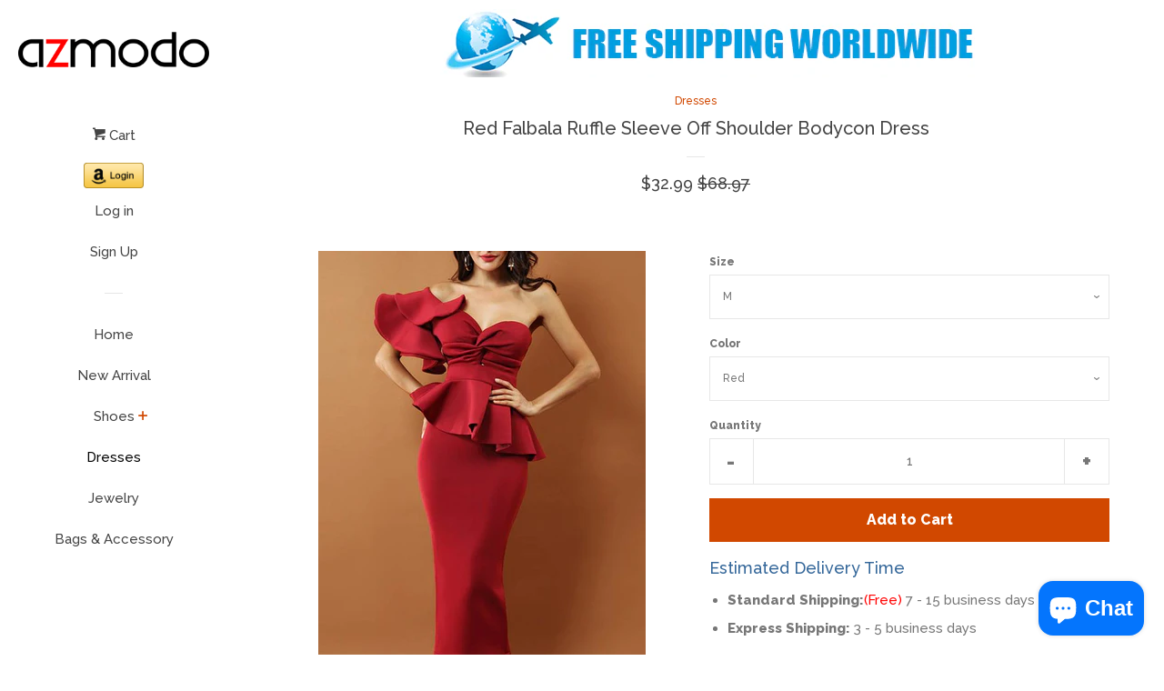

--- FILE ---
content_type: text/html; charset=utf-8
request_url: https://www.azmodo.com/en-gb/collections/dresses/products/red-falbala-ruffle-sleeve-off-shoulder-bodycon-dress
body_size: 17790
content:
<!doctype html>
<!--[if lt IE 7]><html class="no-js lt-ie9 lt-ie8 lt-ie7" lang="en"> <![endif]-->
<!--[if IE 7]><html class="no-js lt-ie9 lt-ie8" lang="en"> <![endif]-->
<!--[if IE 8]><html class="no-js lt-ie9" lang="en"> <![endif]-->
<!--[if IE 9 ]><html class="ie9 no-js"> <![endif]-->
<!--[if (gt IE 9)|!(IE)]><!--> <html class="no-js"> <!--<![endif]-->
<head>

  <!-- Basic page needs ================================================== -->
  <meta charset="utf-8">
  <meta http-equiv="X-UA-Compatible" content="IE=edge,chrome=1">

  

  <!-- Title and description ================================================== -->
  <title>
  Red Falbala Ruffle Sleeve Off Shoulder Bodycon Dress &ndash; AZMODO.COM
  </title>

  
  <meta name="description" content="Product Name:Red Falbala Ruffle Sleeve Off Shoulder Bodycon Dress Category:Women/Women&#39;s Clothing/Women Dresses/Bodycon Dresses Silhouette:Bodycon Hemline:Mid-Calf Sleeve Length:Short Sleeves Sleeve Type:Ruffle Sleeve Combination Type:Double-Layer Design:Off-The-Shoulder Closure:Pullover Pattern:Plain Embellishments:As">
  

  <!-- Social meta ================================================== -->
  
<meta property="og:site_name" content="AZMODO.COM">

  <!-- Product  -->
  <meta property="og:type" content="product">
  <meta property="og:title" content="Red Falbala Ruffle Sleeve Off Shoulder Bodycon Dress">
  <meta property="og:description" content="
Product Name:Red Falbala Ruffle Sleeve Off Shoulder Bodycon Dress

Category:Women/Women&#39;s Clothing/Women Dresses/Bodycon Dresses


Silhouette:Bodycon

Hemline:Mid-Calf

Sleeve Length:Short Sleeves

Sleeve Type:Ruffle Sleeve

Combination Type:Double-Layer

Design:Off-The-Shoulder

Closure:Pullover

Pattern:Plain

Embellishments:Asymmetric,Falbala,Backless,Patchwork,Zipper">
  
    <meta property="og:image" content="http://www.azmodo.com/cdn/shop/products/1_de59faed-5ad6-4b46-8061-a11866cef2e6_grande.jpg?v=1535507980">
    <meta property="og:image:secure_url" content="https://www.azmodo.com/cdn/shop/products/1_de59faed-5ad6-4b46-8061-a11866cef2e6_grande.jpg?v=1535507980">
  
    <meta property="og:image" content="http://www.azmodo.com/cdn/shop/products/2_c83dac3f-3fc7-4e00-84e5-235b78960f6a_grande.jpg?v=1535507981">
    <meta property="og:image:secure_url" content="https://www.azmodo.com/cdn/shop/products/2_c83dac3f-3fc7-4e00-84e5-235b78960f6a_grande.jpg?v=1535507981">
  
    <meta property="og:image" content="http://www.azmodo.com/cdn/shop/products/3_4b51cda1-9c05-4a49-a63b-edb21d5c3614_grande.jpg?v=1535507982">
    <meta property="og:image:secure_url" content="https://www.azmodo.com/cdn/shop/products/3_4b51cda1-9c05-4a49-a63b-edb21d5c3614_grande.jpg?v=1535507982">
  
  <meta property="og:price:amount" content="32.99">
  <meta property="og:price:currency" content="USD">



  <meta property="og:url" content="https://www.azmodo.com/en-gb/products/red-falbala-ruffle-sleeve-off-shoulder-bodycon-dress">






  <meta name="twitter:card" content="summary">



  <meta name="twitter:title" content="Red Falbala Ruffle Sleeve Off Shoulder Bodycon Dress">
  <meta name="twitter:description" content="
Product Name:Red Falbala Ruffle Sleeve Off Shoulder Bodycon Dress

Category:Women/Women&#39;s Clothing/Women Dresses/Bodycon Dresses


Silhouette:Bodycon

Hemline:Mid-Calf

Sleeve Length:Short Sleeves

S">



  <!-- Helpers ================================================== -->
  <link rel="canonical" href="https://www.azmodo.com/en-gb/products/red-falbala-ruffle-sleeve-off-shoulder-bodycon-dress">
  <meta name="viewport" content="width=device-width, initial-scale=1, shrink-to-fit=no">

  
    <!-- Ajaxify Cart Plugin ================================================== -->
    <link href="//www.azmodo.com/cdn/shop/t/3/assets/ajaxify.scss.css?v=119940873034851235861493099582" rel="stylesheet" type="text/css" media="all" />
  

  <!-- CSS ================================================== -->
  <link href="//www.azmodo.com/cdn/shop/t/3/assets/timber.scss.css?v=161105444100891995791703133049" rel="stylesheet" type="text/css" media="all" />
  
  
  
  <link href="//fonts.googleapis.com/css?family=Raleway:500,800" rel="stylesheet" type="text/css" media="all" />


  




  <script>
    window.theme = window.theme || {};

    var theme = {
      cartType: 'drawer',
      moneyFormat: "${{amount}}",
      currentTemplate: 'product',
      variables: {
        mediaQuerySmall: 'screen and (max-width: 480px)',
        bpSmall: false
      }
    }
  </script>

  <!-- Header hook for plugins ================================================== -->
  <script>window.performance && window.performance.mark && window.performance.mark('shopify.content_for_header.start');</script><meta name="google-site-verification" content="3VKmxZWKe7p1Fdsv0asNwuiBSwi2rYXVBmt-yxRbYUw">
<meta name="facebook-domain-verification" content="ydcbwtqnlzumhjg8mos4mjvw0cdraa">
<meta name="facebook-domain-verification" content="hztipt085pkz5m28bjyn2umpacsugc">
<meta id="shopify-digital-wallet" name="shopify-digital-wallet" content="/19497161/digital_wallets/dialog">
<meta name="shopify-checkout-api-token" content="0893669c7a5421e577fe89c686697dad">
<meta id="in-context-paypal-metadata" data-shop-id="19497161" data-venmo-supported="false" data-environment="production" data-locale="en_US" data-paypal-v4="true" data-currency="USD">
<link rel="alternate" hreflang="x-default" href="https://www.azmodo.com/products/red-falbala-ruffle-sleeve-off-shoulder-bodycon-dress">
<link rel="alternate" hreflang="en" href="https://www.azmodo.com/products/red-falbala-ruffle-sleeve-off-shoulder-bodycon-dress">
<link rel="alternate" hreflang="en-CA" href="https://www.azmodo.com/en-ca/products/red-falbala-ruffle-sleeve-off-shoulder-bodycon-dress">
<link rel="alternate" hreflang="en-GB" href="https://www.azmodo.com/en-gb/products/red-falbala-ruffle-sleeve-off-shoulder-bodycon-dress">
<link rel="alternate" type="application/json+oembed" href="https://www.azmodo.com/en-gb/products/red-falbala-ruffle-sleeve-off-shoulder-bodycon-dress.oembed">
<script async="async" src="/checkouts/internal/preloads.js?locale=en-GB"></script>
<script id="shopify-features" type="application/json">{"accessToken":"0893669c7a5421e577fe89c686697dad","betas":["rich-media-storefront-analytics"],"domain":"www.azmodo.com","predictiveSearch":true,"shopId":19497161,"locale":"en"}</script>
<script>var Shopify = Shopify || {};
Shopify.shop = "azmodo.myshopify.com";
Shopify.locale = "en";
Shopify.currency = {"active":"USD","rate":"1.0"};
Shopify.country = "GB";
Shopify.theme = {"name":"pop","id":166240579,"schema_name":"Pop","schema_version":"3.0.5","theme_store_id":719,"role":"main"};
Shopify.theme.handle = "null";
Shopify.theme.style = {"id":null,"handle":null};
Shopify.cdnHost = "www.azmodo.com/cdn";
Shopify.routes = Shopify.routes || {};
Shopify.routes.root = "/en-gb/";</script>
<script type="module">!function(o){(o.Shopify=o.Shopify||{}).modules=!0}(window);</script>
<script>!function(o){function n(){var o=[];function n(){o.push(Array.prototype.slice.apply(arguments))}return n.q=o,n}var t=o.Shopify=o.Shopify||{};t.loadFeatures=n(),t.autoloadFeatures=n()}(window);</script>
<script id="shop-js-analytics" type="application/json">{"pageType":"product"}</script>
<script defer="defer" async type="module" src="//www.azmodo.com/cdn/shopifycloud/shop-js/modules/v2/client.init-shop-cart-sync_BdyHc3Nr.en.esm.js"></script>
<script defer="defer" async type="module" src="//www.azmodo.com/cdn/shopifycloud/shop-js/modules/v2/chunk.common_Daul8nwZ.esm.js"></script>
<script type="module">
  await import("//www.azmodo.com/cdn/shopifycloud/shop-js/modules/v2/client.init-shop-cart-sync_BdyHc3Nr.en.esm.js");
await import("//www.azmodo.com/cdn/shopifycloud/shop-js/modules/v2/chunk.common_Daul8nwZ.esm.js");

  window.Shopify.SignInWithShop?.initShopCartSync?.({"fedCMEnabled":true,"windoidEnabled":true});

</script>
<script>(function() {
  var isLoaded = false;
  function asyncLoad() {
    if (isLoaded) return;
    isLoaded = true;
    var urls = ["\/\/static.zotabox.com\/2\/4\/2427cfb3185d72ac2803a195f5796fb3\/widgets.js?shop=azmodo.myshopify.com","https:\/\/bingshoppingtool-t2app-prod.trafficmanager.net\/uet\/tracking_script?shop=azmodo.myshopify.com"];
    for (var i = 0; i < urls.length; i++) {
      var s = document.createElement('script');
      s.type = 'text/javascript';
      s.async = true;
      s.src = urls[i];
      var x = document.getElementsByTagName('script')[0];
      x.parentNode.insertBefore(s, x);
    }
  };
  if(window.attachEvent) {
    window.attachEvent('onload', asyncLoad);
  } else {
    window.addEventListener('load', asyncLoad, false);
  }
})();</script>
<script id="__st">var __st={"a":19497161,"offset":-28800,"reqid":"2fbbb50c-abd9-4fc0-acfb-876b96ee2e46-1768972746","pageurl":"www.azmodo.com\/en-gb\/collections\/dresses\/products\/red-falbala-ruffle-sleeve-off-shoulder-bodycon-dress","u":"38877e744b5a","p":"product","rtyp":"product","rid":1413398200392};</script>
<script>window.ShopifyPaypalV4VisibilityTracking = true;</script>
<script id="captcha-bootstrap">!function(){'use strict';const t='contact',e='account',n='new_comment',o=[[t,t],['blogs',n],['comments',n],[t,'customer']],c=[[e,'customer_login'],[e,'guest_login'],[e,'recover_customer_password'],[e,'create_customer']],r=t=>t.map((([t,e])=>`form[action*='/${t}']:not([data-nocaptcha='true']) input[name='form_type'][value='${e}']`)).join(','),a=t=>()=>t?[...document.querySelectorAll(t)].map((t=>t.form)):[];function s(){const t=[...o],e=r(t);return a(e)}const i='password',u='form_key',d=['recaptcha-v3-token','g-recaptcha-response','h-captcha-response',i],f=()=>{try{return window.sessionStorage}catch{return}},m='__shopify_v',_=t=>t.elements[u];function p(t,e,n=!1){try{const o=window.sessionStorage,c=JSON.parse(o.getItem(e)),{data:r}=function(t){const{data:e,action:n}=t;return t[m]||n?{data:e,action:n}:{data:t,action:n}}(c);for(const[e,n]of Object.entries(r))t.elements[e]&&(t.elements[e].value=n);n&&o.removeItem(e)}catch(o){console.error('form repopulation failed',{error:o})}}const l='form_type',E='cptcha';function T(t){t.dataset[E]=!0}const w=window,h=w.document,L='Shopify',v='ce_forms',y='captcha';let A=!1;((t,e)=>{const n=(g='f06e6c50-85a8-45c8-87d0-21a2b65856fe',I='https://cdn.shopify.com/shopifycloud/storefront-forms-hcaptcha/ce_storefront_forms_captcha_hcaptcha.v1.5.2.iife.js',D={infoText:'Protected by hCaptcha',privacyText:'Privacy',termsText:'Terms'},(t,e,n)=>{const o=w[L][v],c=o.bindForm;if(c)return c(t,g,e,D).then(n);var r;o.q.push([[t,g,e,D],n]),r=I,A||(h.body.append(Object.assign(h.createElement('script'),{id:'captcha-provider',async:!0,src:r})),A=!0)});var g,I,D;w[L]=w[L]||{},w[L][v]=w[L][v]||{},w[L][v].q=[],w[L][y]=w[L][y]||{},w[L][y].protect=function(t,e){n(t,void 0,e),T(t)},Object.freeze(w[L][y]),function(t,e,n,w,h,L){const[v,y,A,g]=function(t,e,n){const i=e?o:[],u=t?c:[],d=[...i,...u],f=r(d),m=r(i),_=r(d.filter((([t,e])=>n.includes(e))));return[a(f),a(m),a(_),s()]}(w,h,L),I=t=>{const e=t.target;return e instanceof HTMLFormElement?e:e&&e.form},D=t=>v().includes(t);t.addEventListener('submit',(t=>{const e=I(t);if(!e)return;const n=D(e)&&!e.dataset.hcaptchaBound&&!e.dataset.recaptchaBound,o=_(e),c=g().includes(e)&&(!o||!o.value);(n||c)&&t.preventDefault(),c&&!n&&(function(t){try{if(!f())return;!function(t){const e=f();if(!e)return;const n=_(t);if(!n)return;const o=n.value;o&&e.removeItem(o)}(t);const e=Array.from(Array(32),(()=>Math.random().toString(36)[2])).join('');!function(t,e){_(t)||t.append(Object.assign(document.createElement('input'),{type:'hidden',name:u})),t.elements[u].value=e}(t,e),function(t,e){const n=f();if(!n)return;const o=[...t.querySelectorAll(`input[type='${i}']`)].map((({name:t})=>t)),c=[...d,...o],r={};for(const[a,s]of new FormData(t).entries())c.includes(a)||(r[a]=s);n.setItem(e,JSON.stringify({[m]:1,action:t.action,data:r}))}(t,e)}catch(e){console.error('failed to persist form',e)}}(e),e.submit())}));const S=(t,e)=>{t&&!t.dataset[E]&&(n(t,e.some((e=>e===t))),T(t))};for(const o of['focusin','change'])t.addEventListener(o,(t=>{const e=I(t);D(e)&&S(e,y())}));const B=e.get('form_key'),M=e.get(l),P=B&&M;t.addEventListener('DOMContentLoaded',(()=>{const t=y();if(P)for(const e of t)e.elements[l].value===M&&p(e,B);[...new Set([...A(),...v().filter((t=>'true'===t.dataset.shopifyCaptcha))])].forEach((e=>S(e,t)))}))}(h,new URLSearchParams(w.location.search),n,t,e,['guest_login'])})(!0,!0)}();</script>
<script integrity="sha256-4kQ18oKyAcykRKYeNunJcIwy7WH5gtpwJnB7kiuLZ1E=" data-source-attribution="shopify.loadfeatures" defer="defer" src="//www.azmodo.com/cdn/shopifycloud/storefront/assets/storefront/load_feature-a0a9edcb.js" crossorigin="anonymous"></script>
<script data-source-attribution="shopify.dynamic_checkout.dynamic.init">var Shopify=Shopify||{};Shopify.PaymentButton=Shopify.PaymentButton||{isStorefrontPortableWallets:!0,init:function(){window.Shopify.PaymentButton.init=function(){};var t=document.createElement("script");t.src="https://www.azmodo.com/cdn/shopifycloud/portable-wallets/latest/portable-wallets.en.js",t.type="module",document.head.appendChild(t)}};
</script>
<script data-source-attribution="shopify.dynamic_checkout.buyer_consent">
  function portableWalletsHideBuyerConsent(e){var t=document.getElementById("shopify-buyer-consent"),n=document.getElementById("shopify-subscription-policy-button");t&&n&&(t.classList.add("hidden"),t.setAttribute("aria-hidden","true"),n.removeEventListener("click",e))}function portableWalletsShowBuyerConsent(e){var t=document.getElementById("shopify-buyer-consent"),n=document.getElementById("shopify-subscription-policy-button");t&&n&&(t.classList.remove("hidden"),t.removeAttribute("aria-hidden"),n.addEventListener("click",e))}window.Shopify?.PaymentButton&&(window.Shopify.PaymentButton.hideBuyerConsent=portableWalletsHideBuyerConsent,window.Shopify.PaymentButton.showBuyerConsent=portableWalletsShowBuyerConsent);
</script>
<script data-source-attribution="shopify.dynamic_checkout.cart.bootstrap">document.addEventListener("DOMContentLoaded",(function(){function t(){return document.querySelector("shopify-accelerated-checkout-cart, shopify-accelerated-checkout")}if(t())Shopify.PaymentButton.init();else{new MutationObserver((function(e,n){t()&&(Shopify.PaymentButton.init(),n.disconnect())})).observe(document.body,{childList:!0,subtree:!0})}}));
</script>
<link id="shopify-accelerated-checkout-styles" rel="stylesheet" media="screen" href="https://www.azmodo.com/cdn/shopifycloud/portable-wallets/latest/accelerated-checkout-backwards-compat.css" crossorigin="anonymous">
<style id="shopify-accelerated-checkout-cart">
        #shopify-buyer-consent {
  margin-top: 1em;
  display: inline-block;
  width: 100%;
}

#shopify-buyer-consent.hidden {
  display: none;
}

#shopify-subscription-policy-button {
  background: none;
  border: none;
  padding: 0;
  text-decoration: underline;
  font-size: inherit;
  cursor: pointer;
}

#shopify-subscription-policy-button::before {
  box-shadow: none;
}

      </style>

<script>window.performance && window.performance.mark && window.performance.mark('shopify.content_for_header.end');</script>

  

<!--[if lt IE 9]>
<script src="//cdnjs.cloudflare.com/ajax/libs/html5shiv/3.7.2/html5shiv.min.js" type="text/javascript"></script>
<script src="//www.azmodo.com/cdn/shop/t/3/assets/respond.min.js?v=52248677837542619231493099580" type="text/javascript"></script>
<link href="//www.azmodo.com/cdn/shop/t/3/assets/respond-proxy.html" id="respond-proxy" rel="respond-proxy" />
<link href="//www.azmodo.com/search?q=e63d87e66f088d9fcfb179d7957924c3" id="respond-redirect" rel="respond-redirect" />
<script src="//www.azmodo.com/search?q=e63d87e66f088d9fcfb179d7957924c3" type="text/javascript"></script>
<![endif]-->


  <!--[if (gt IE 9)|!(IE)]><!--><script src="//www.azmodo.com/cdn/shop/t/3/assets/theme.js?v=158993912566457109391493099583" defer="defer"></script><!--<![endif]-->
  <!--[if lte IE 9]><script src="//www.azmodo.com/cdn/shop/t/3/assets/theme.js?v=158993912566457109391493099583"></script><![endif]-->

  
  

  
  <script src="//ajax.googleapis.com/ajax/libs/jquery/2.2.3/jquery.min.js" type="text/javascript"></script>
  <script src="//www.azmodo.com/cdn/shop/t/3/assets/modernizr.min.js?v=520786850485634651493099580" type="text/javascript"></script>

<script src="https://cdn.shopify.com/extensions/e8878072-2f6b-4e89-8082-94b04320908d/inbox-1254/assets/inbox-chat-loader.js" type="text/javascript" defer="defer"></script>
<link href="https://monorail-edge.shopifysvc.com" rel="dns-prefetch">
<script>(function(){if ("sendBeacon" in navigator && "performance" in window) {try {var session_token_from_headers = performance.getEntriesByType('navigation')[0].serverTiming.find(x => x.name == '_s').description;} catch {var session_token_from_headers = undefined;}var session_cookie_matches = document.cookie.match(/_shopify_s=([^;]*)/);var session_token_from_cookie = session_cookie_matches && session_cookie_matches.length === 2 ? session_cookie_matches[1] : "";var session_token = session_token_from_headers || session_token_from_cookie || "";function handle_abandonment_event(e) {var entries = performance.getEntries().filter(function(entry) {return /monorail-edge.shopifysvc.com/.test(entry.name);});if (!window.abandonment_tracked && entries.length === 0) {window.abandonment_tracked = true;var currentMs = Date.now();var navigation_start = performance.timing.navigationStart;var payload = {shop_id: 19497161,url: window.location.href,navigation_start,duration: currentMs - navigation_start,session_token,page_type: "product"};window.navigator.sendBeacon("https://monorail-edge.shopifysvc.com/v1/produce", JSON.stringify({schema_id: "online_store_buyer_site_abandonment/1.1",payload: payload,metadata: {event_created_at_ms: currentMs,event_sent_at_ms: currentMs}}));}}window.addEventListener('pagehide', handle_abandonment_event);}}());</script>
<script id="web-pixels-manager-setup">(function e(e,d,r,n,o){if(void 0===o&&(o={}),!Boolean(null===(a=null===(i=window.Shopify)||void 0===i?void 0:i.analytics)||void 0===a?void 0:a.replayQueue)){var i,a;window.Shopify=window.Shopify||{};var t=window.Shopify;t.analytics=t.analytics||{};var s=t.analytics;s.replayQueue=[],s.publish=function(e,d,r){return s.replayQueue.push([e,d,r]),!0};try{self.performance.mark("wpm:start")}catch(e){}var l=function(){var e={modern:/Edge?\/(1{2}[4-9]|1[2-9]\d|[2-9]\d{2}|\d{4,})\.\d+(\.\d+|)|Firefox\/(1{2}[4-9]|1[2-9]\d|[2-9]\d{2}|\d{4,})\.\d+(\.\d+|)|Chrom(ium|e)\/(9{2}|\d{3,})\.\d+(\.\d+|)|(Maci|X1{2}).+ Version\/(15\.\d+|(1[6-9]|[2-9]\d|\d{3,})\.\d+)([,.]\d+|)( \(\w+\)|)( Mobile\/\w+|) Safari\/|Chrome.+OPR\/(9{2}|\d{3,})\.\d+\.\d+|(CPU[ +]OS|iPhone[ +]OS|CPU[ +]iPhone|CPU IPhone OS|CPU iPad OS)[ +]+(15[._]\d+|(1[6-9]|[2-9]\d|\d{3,})[._]\d+)([._]\d+|)|Android:?[ /-](13[3-9]|1[4-9]\d|[2-9]\d{2}|\d{4,})(\.\d+|)(\.\d+|)|Android.+Firefox\/(13[5-9]|1[4-9]\d|[2-9]\d{2}|\d{4,})\.\d+(\.\d+|)|Android.+Chrom(ium|e)\/(13[3-9]|1[4-9]\d|[2-9]\d{2}|\d{4,})\.\d+(\.\d+|)|SamsungBrowser\/([2-9]\d|\d{3,})\.\d+/,legacy:/Edge?\/(1[6-9]|[2-9]\d|\d{3,})\.\d+(\.\d+|)|Firefox\/(5[4-9]|[6-9]\d|\d{3,})\.\d+(\.\d+|)|Chrom(ium|e)\/(5[1-9]|[6-9]\d|\d{3,})\.\d+(\.\d+|)([\d.]+$|.*Safari\/(?![\d.]+ Edge\/[\d.]+$))|(Maci|X1{2}).+ Version\/(10\.\d+|(1[1-9]|[2-9]\d|\d{3,})\.\d+)([,.]\d+|)( \(\w+\)|)( Mobile\/\w+|) Safari\/|Chrome.+OPR\/(3[89]|[4-9]\d|\d{3,})\.\d+\.\d+|(CPU[ +]OS|iPhone[ +]OS|CPU[ +]iPhone|CPU IPhone OS|CPU iPad OS)[ +]+(10[._]\d+|(1[1-9]|[2-9]\d|\d{3,})[._]\d+)([._]\d+|)|Android:?[ /-](13[3-9]|1[4-9]\d|[2-9]\d{2}|\d{4,})(\.\d+|)(\.\d+|)|Mobile Safari.+OPR\/([89]\d|\d{3,})\.\d+\.\d+|Android.+Firefox\/(13[5-9]|1[4-9]\d|[2-9]\d{2}|\d{4,})\.\d+(\.\d+|)|Android.+Chrom(ium|e)\/(13[3-9]|1[4-9]\d|[2-9]\d{2}|\d{4,})\.\d+(\.\d+|)|Android.+(UC? ?Browser|UCWEB|U3)[ /]?(15\.([5-9]|\d{2,})|(1[6-9]|[2-9]\d|\d{3,})\.\d+)\.\d+|SamsungBrowser\/(5\.\d+|([6-9]|\d{2,})\.\d+)|Android.+MQ{2}Browser\/(14(\.(9|\d{2,})|)|(1[5-9]|[2-9]\d|\d{3,})(\.\d+|))(\.\d+|)|K[Aa][Ii]OS\/(3\.\d+|([4-9]|\d{2,})\.\d+)(\.\d+|)/},d=e.modern,r=e.legacy,n=navigator.userAgent;return n.match(d)?"modern":n.match(r)?"legacy":"unknown"}(),u="modern"===l?"modern":"legacy",c=(null!=n?n:{modern:"",legacy:""})[u],f=function(e){return[e.baseUrl,"/wpm","/b",e.hashVersion,"modern"===e.buildTarget?"m":"l",".js"].join("")}({baseUrl:d,hashVersion:r,buildTarget:u}),m=function(e){var d=e.version,r=e.bundleTarget,n=e.surface,o=e.pageUrl,i=e.monorailEndpoint;return{emit:function(e){var a=e.status,t=e.errorMsg,s=(new Date).getTime(),l=JSON.stringify({metadata:{event_sent_at_ms:s},events:[{schema_id:"web_pixels_manager_load/3.1",payload:{version:d,bundle_target:r,page_url:o,status:a,surface:n,error_msg:t},metadata:{event_created_at_ms:s}}]});if(!i)return console&&console.warn&&console.warn("[Web Pixels Manager] No Monorail endpoint provided, skipping logging."),!1;try{return self.navigator.sendBeacon.bind(self.navigator)(i,l)}catch(e){}var u=new XMLHttpRequest;try{return u.open("POST",i,!0),u.setRequestHeader("Content-Type","text/plain"),u.send(l),!0}catch(e){return console&&console.warn&&console.warn("[Web Pixels Manager] Got an unhandled error while logging to Monorail."),!1}}}}({version:r,bundleTarget:l,surface:e.surface,pageUrl:self.location.href,monorailEndpoint:e.monorailEndpoint});try{o.browserTarget=l,function(e){var d=e.src,r=e.async,n=void 0===r||r,o=e.onload,i=e.onerror,a=e.sri,t=e.scriptDataAttributes,s=void 0===t?{}:t,l=document.createElement("script"),u=document.querySelector("head"),c=document.querySelector("body");if(l.async=n,l.src=d,a&&(l.integrity=a,l.crossOrigin="anonymous"),s)for(var f in s)if(Object.prototype.hasOwnProperty.call(s,f))try{l.dataset[f]=s[f]}catch(e){}if(o&&l.addEventListener("load",o),i&&l.addEventListener("error",i),u)u.appendChild(l);else{if(!c)throw new Error("Did not find a head or body element to append the script");c.appendChild(l)}}({src:f,async:!0,onload:function(){if(!function(){var e,d;return Boolean(null===(d=null===(e=window.Shopify)||void 0===e?void 0:e.analytics)||void 0===d?void 0:d.initialized)}()){var d=window.webPixelsManager.init(e)||void 0;if(d){var r=window.Shopify.analytics;r.replayQueue.forEach((function(e){var r=e[0],n=e[1],o=e[2];d.publishCustomEvent(r,n,o)})),r.replayQueue=[],r.publish=d.publishCustomEvent,r.visitor=d.visitor,r.initialized=!0}}},onerror:function(){return m.emit({status:"failed",errorMsg:"".concat(f," has failed to load")})},sri:function(e){var d=/^sha384-[A-Za-z0-9+/=]+$/;return"string"==typeof e&&d.test(e)}(c)?c:"",scriptDataAttributes:o}),m.emit({status:"loading"})}catch(e){m.emit({status:"failed",errorMsg:(null==e?void 0:e.message)||"Unknown error"})}}})({shopId: 19497161,storefrontBaseUrl: "https://www.azmodo.com",extensionsBaseUrl: "https://extensions.shopifycdn.com/cdn/shopifycloud/web-pixels-manager",monorailEndpoint: "https://monorail-edge.shopifysvc.com/unstable/produce_batch",surface: "storefront-renderer",enabledBetaFlags: ["2dca8a86"],webPixelsConfigList: [{"id":"2186019106","configuration":"{\"ti\":\"17273129\",\"endpoint\":\"https:\/\/bat.bing.com\/action\/0\"}","eventPayloadVersion":"v1","runtimeContext":"STRICT","scriptVersion":"5ee93563fe31b11d2d65e2f09a5229dc","type":"APP","apiClientId":2997493,"privacyPurposes":["ANALYTICS","MARKETING","SALE_OF_DATA"],"dataSharingAdjustments":{"protectedCustomerApprovalScopes":["read_customer_personal_data"]}},{"id":"838107426","configuration":"{\"config\":\"{\\\"pixel_id\\\":\\\"AW-851333874\\\",\\\"target_country\\\":\\\"US\\\",\\\"gtag_events\\\":[{\\\"type\\\":\\\"search\\\",\\\"action_label\\\":\\\"AW-851333874\\\/5gVOCIbu7qoDEPKl-ZUD\\\"},{\\\"type\\\":\\\"begin_checkout\\\",\\\"action_label\\\":\\\"AW-851333874\\\/Y4P7CIPu7qoDEPKl-ZUD\\\"},{\\\"type\\\":\\\"view_item\\\",\\\"action_label\\\":[\\\"AW-851333874\\\/DbgZCP3t7qoDEPKl-ZUD\\\",\\\"MC-T4JHFJFGQ1\\\"]},{\\\"type\\\":\\\"purchase\\\",\\\"action_label\\\":[\\\"AW-851333874\\\/FBbLCPrt7qoDEPKl-ZUD\\\",\\\"MC-T4JHFJFGQ1\\\"]},{\\\"type\\\":\\\"page_view\\\",\\\"action_label\\\":[\\\"AW-851333874\\\/XTZYCPft7qoDEPKl-ZUD\\\",\\\"MC-T4JHFJFGQ1\\\"]},{\\\"type\\\":\\\"add_payment_info\\\",\\\"action_label\\\":\\\"AW-851333874\\\/HxIkCInu7qoDEPKl-ZUD\\\"},{\\\"type\\\":\\\"add_to_cart\\\",\\\"action_label\\\":\\\"AW-851333874\\\/cpgXCIDu7qoDEPKl-ZUD\\\"}],\\\"enable_monitoring_mode\\\":false}\"}","eventPayloadVersion":"v1","runtimeContext":"OPEN","scriptVersion":"b2a88bafab3e21179ed38636efcd8a93","type":"APP","apiClientId":1780363,"privacyPurposes":[],"dataSharingAdjustments":{"protectedCustomerApprovalScopes":["read_customer_address","read_customer_email","read_customer_name","read_customer_personal_data","read_customer_phone"]}},{"id":"376930594","configuration":"{\"pixel_id\":\"990487171847330\",\"pixel_type\":\"facebook_pixel\",\"metaapp_system_user_token\":\"-\"}","eventPayloadVersion":"v1","runtimeContext":"OPEN","scriptVersion":"ca16bc87fe92b6042fbaa3acc2fbdaa6","type":"APP","apiClientId":2329312,"privacyPurposes":["ANALYTICS","MARKETING","SALE_OF_DATA"],"dataSharingAdjustments":{"protectedCustomerApprovalScopes":["read_customer_address","read_customer_email","read_customer_name","read_customer_personal_data","read_customer_phone"]}},{"id":"134250786","eventPayloadVersion":"v1","runtimeContext":"LAX","scriptVersion":"1","type":"CUSTOM","privacyPurposes":["MARKETING"],"name":"Meta pixel (migrated)"},{"id":"144310562","eventPayloadVersion":"v1","runtimeContext":"LAX","scriptVersion":"1","type":"CUSTOM","privacyPurposes":["ANALYTICS"],"name":"Google Analytics tag (migrated)"},{"id":"shopify-app-pixel","configuration":"{}","eventPayloadVersion":"v1","runtimeContext":"STRICT","scriptVersion":"0450","apiClientId":"shopify-pixel","type":"APP","privacyPurposes":["ANALYTICS","MARKETING"]},{"id":"shopify-custom-pixel","eventPayloadVersion":"v1","runtimeContext":"LAX","scriptVersion":"0450","apiClientId":"shopify-pixel","type":"CUSTOM","privacyPurposes":["ANALYTICS","MARKETING"]}],isMerchantRequest: false,initData: {"shop":{"name":"AZMODO.COM","paymentSettings":{"currencyCode":"USD"},"myshopifyDomain":"azmodo.myshopify.com","countryCode":"CN","storefrontUrl":"https:\/\/www.azmodo.com\/en-gb"},"customer":null,"cart":null,"checkout":null,"productVariants":[{"price":{"amount":32.99,"currencyCode":"USD"},"product":{"title":"Red Falbala Ruffle Sleeve Off Shoulder Bodycon Dress","vendor":"AZMODO.COM","id":"1413398200392","untranslatedTitle":"Red Falbala Ruffle Sleeve Off Shoulder Bodycon Dress","url":"\/en-gb\/products\/red-falbala-ruffle-sleeve-off-shoulder-bodycon-dress","type":""},"id":"12722383257672","image":{"src":"\/\/www.azmodo.com\/cdn\/shop\/products\/1_de59faed-5ad6-4b46-8061-a11866cef2e6.jpg?v=1535507980"},"sku":"","title":"M \/ Red","untranslatedTitle":"M \/ Red"},{"price":{"amount":32.99,"currencyCode":"USD"},"product":{"title":"Red Falbala Ruffle Sleeve Off Shoulder Bodycon Dress","vendor":"AZMODO.COM","id":"1413398200392","untranslatedTitle":"Red Falbala Ruffle Sleeve Off Shoulder Bodycon Dress","url":"\/en-gb\/products\/red-falbala-ruffle-sleeve-off-shoulder-bodycon-dress","type":""},"id":"12722383290440","image":{"src":"\/\/www.azmodo.com\/cdn\/shop\/products\/1_de59faed-5ad6-4b46-8061-a11866cef2e6.jpg?v=1535507980"},"sku":"","title":"L \/ Red","untranslatedTitle":"L \/ Red"},{"price":{"amount":32.99,"currencyCode":"USD"},"product":{"title":"Red Falbala Ruffle Sleeve Off Shoulder Bodycon Dress","vendor":"AZMODO.COM","id":"1413398200392","untranslatedTitle":"Red Falbala Ruffle Sleeve Off Shoulder Bodycon Dress","url":"\/en-gb\/products\/red-falbala-ruffle-sleeve-off-shoulder-bodycon-dress","type":""},"id":"12722383323208","image":{"src":"\/\/www.azmodo.com\/cdn\/shop\/products\/1_de59faed-5ad6-4b46-8061-a11866cef2e6.jpg?v=1535507980"},"sku":"","title":"XL \/ Red","untranslatedTitle":"XL \/ Red"},{"price":{"amount":32.99,"currencyCode":"USD"},"product":{"title":"Red Falbala Ruffle Sleeve Off Shoulder Bodycon Dress","vendor":"AZMODO.COM","id":"1413398200392","untranslatedTitle":"Red Falbala Ruffle Sleeve Off Shoulder Bodycon Dress","url":"\/en-gb\/products\/red-falbala-ruffle-sleeve-off-shoulder-bodycon-dress","type":""},"id":"12722383355976","image":{"src":"\/\/www.azmodo.com\/cdn\/shop\/products\/1_de59faed-5ad6-4b46-8061-a11866cef2e6.jpg?v=1535507980"},"sku":"","title":"2XL \/ Red","untranslatedTitle":"2XL \/ Red"}],"purchasingCompany":null},},"https://www.azmodo.com/cdn","fcfee988w5aeb613cpc8e4bc33m6693e112",{"modern":"","legacy":""},{"shopId":"19497161","storefrontBaseUrl":"https:\/\/www.azmodo.com","extensionBaseUrl":"https:\/\/extensions.shopifycdn.com\/cdn\/shopifycloud\/web-pixels-manager","surface":"storefront-renderer","enabledBetaFlags":"[\"2dca8a86\"]","isMerchantRequest":"false","hashVersion":"fcfee988w5aeb613cpc8e4bc33m6693e112","publish":"custom","events":"[[\"page_viewed\",{}],[\"product_viewed\",{\"productVariant\":{\"price\":{\"amount\":32.99,\"currencyCode\":\"USD\"},\"product\":{\"title\":\"Red Falbala Ruffle Sleeve Off Shoulder Bodycon Dress\",\"vendor\":\"AZMODO.COM\",\"id\":\"1413398200392\",\"untranslatedTitle\":\"Red Falbala Ruffle Sleeve Off Shoulder Bodycon Dress\",\"url\":\"\/en-gb\/products\/red-falbala-ruffle-sleeve-off-shoulder-bodycon-dress\",\"type\":\"\"},\"id\":\"12722383257672\",\"image\":{\"src\":\"\/\/www.azmodo.com\/cdn\/shop\/products\/1_de59faed-5ad6-4b46-8061-a11866cef2e6.jpg?v=1535507980\"},\"sku\":\"\",\"title\":\"M \/ Red\",\"untranslatedTitle\":\"M \/ Red\"}}]]"});</script><script>
  window.ShopifyAnalytics = window.ShopifyAnalytics || {};
  window.ShopifyAnalytics.meta = window.ShopifyAnalytics.meta || {};
  window.ShopifyAnalytics.meta.currency = 'USD';
  var meta = {"product":{"id":1413398200392,"gid":"gid:\/\/shopify\/Product\/1413398200392","vendor":"AZMODO.COM","type":"","handle":"red-falbala-ruffle-sleeve-off-shoulder-bodycon-dress","variants":[{"id":12722383257672,"price":3299,"name":"Red Falbala Ruffle Sleeve Off Shoulder Bodycon Dress - M \/ Red","public_title":"M \/ Red","sku":""},{"id":12722383290440,"price":3299,"name":"Red Falbala Ruffle Sleeve Off Shoulder Bodycon Dress - L \/ Red","public_title":"L \/ Red","sku":""},{"id":12722383323208,"price":3299,"name":"Red Falbala Ruffle Sleeve Off Shoulder Bodycon Dress - XL \/ Red","public_title":"XL \/ Red","sku":""},{"id":12722383355976,"price":3299,"name":"Red Falbala Ruffle Sleeve Off Shoulder Bodycon Dress - 2XL \/ Red","public_title":"2XL \/ Red","sku":""}],"remote":false},"page":{"pageType":"product","resourceType":"product","resourceId":1413398200392,"requestId":"2fbbb50c-abd9-4fc0-acfb-876b96ee2e46-1768972746"}};
  for (var attr in meta) {
    window.ShopifyAnalytics.meta[attr] = meta[attr];
  }
</script>
<script class="analytics">
  (function () {
    var customDocumentWrite = function(content) {
      var jquery = null;

      if (window.jQuery) {
        jquery = window.jQuery;
      } else if (window.Checkout && window.Checkout.$) {
        jquery = window.Checkout.$;
      }

      if (jquery) {
        jquery('body').append(content);
      }
    };

    var hasLoggedConversion = function(token) {
      if (token) {
        return document.cookie.indexOf('loggedConversion=' + token) !== -1;
      }
      return false;
    }

    var setCookieIfConversion = function(token) {
      if (token) {
        var twoMonthsFromNow = new Date(Date.now());
        twoMonthsFromNow.setMonth(twoMonthsFromNow.getMonth() + 2);

        document.cookie = 'loggedConversion=' + token + '; expires=' + twoMonthsFromNow;
      }
    }

    var trekkie = window.ShopifyAnalytics.lib = window.trekkie = window.trekkie || [];
    if (trekkie.integrations) {
      return;
    }
    trekkie.methods = [
      'identify',
      'page',
      'ready',
      'track',
      'trackForm',
      'trackLink'
    ];
    trekkie.factory = function(method) {
      return function() {
        var args = Array.prototype.slice.call(arguments);
        args.unshift(method);
        trekkie.push(args);
        return trekkie;
      };
    };
    for (var i = 0; i < trekkie.methods.length; i++) {
      var key = trekkie.methods[i];
      trekkie[key] = trekkie.factory(key);
    }
    trekkie.load = function(config) {
      trekkie.config = config || {};
      trekkie.config.initialDocumentCookie = document.cookie;
      var first = document.getElementsByTagName('script')[0];
      var script = document.createElement('script');
      script.type = 'text/javascript';
      script.onerror = function(e) {
        var scriptFallback = document.createElement('script');
        scriptFallback.type = 'text/javascript';
        scriptFallback.onerror = function(error) {
                var Monorail = {
      produce: function produce(monorailDomain, schemaId, payload) {
        var currentMs = new Date().getTime();
        var event = {
          schema_id: schemaId,
          payload: payload,
          metadata: {
            event_created_at_ms: currentMs,
            event_sent_at_ms: currentMs
          }
        };
        return Monorail.sendRequest("https://" + monorailDomain + "/v1/produce", JSON.stringify(event));
      },
      sendRequest: function sendRequest(endpointUrl, payload) {
        // Try the sendBeacon API
        if (window && window.navigator && typeof window.navigator.sendBeacon === 'function' && typeof window.Blob === 'function' && !Monorail.isIos12()) {
          var blobData = new window.Blob([payload], {
            type: 'text/plain'
          });

          if (window.navigator.sendBeacon(endpointUrl, blobData)) {
            return true;
          } // sendBeacon was not successful

        } // XHR beacon

        var xhr = new XMLHttpRequest();

        try {
          xhr.open('POST', endpointUrl);
          xhr.setRequestHeader('Content-Type', 'text/plain');
          xhr.send(payload);
        } catch (e) {
          console.log(e);
        }

        return false;
      },
      isIos12: function isIos12() {
        return window.navigator.userAgent.lastIndexOf('iPhone; CPU iPhone OS 12_') !== -1 || window.navigator.userAgent.lastIndexOf('iPad; CPU OS 12_') !== -1;
      }
    };
    Monorail.produce('monorail-edge.shopifysvc.com',
      'trekkie_storefront_load_errors/1.1',
      {shop_id: 19497161,
      theme_id: 166240579,
      app_name: "storefront",
      context_url: window.location.href,
      source_url: "//www.azmodo.com/cdn/s/trekkie.storefront.cd680fe47e6c39ca5d5df5f0a32d569bc48c0f27.min.js"});

        };
        scriptFallback.async = true;
        scriptFallback.src = '//www.azmodo.com/cdn/s/trekkie.storefront.cd680fe47e6c39ca5d5df5f0a32d569bc48c0f27.min.js';
        first.parentNode.insertBefore(scriptFallback, first);
      };
      script.async = true;
      script.src = '//www.azmodo.com/cdn/s/trekkie.storefront.cd680fe47e6c39ca5d5df5f0a32d569bc48c0f27.min.js';
      first.parentNode.insertBefore(script, first);
    };
    trekkie.load(
      {"Trekkie":{"appName":"storefront","development":false,"defaultAttributes":{"shopId":19497161,"isMerchantRequest":null,"themeId":166240579,"themeCityHash":"5352697874804771143","contentLanguage":"en","currency":"USD","eventMetadataId":"e794098f-b2d1-47dc-b93c-c0ddcfa126cf"},"isServerSideCookieWritingEnabled":true,"monorailRegion":"shop_domain","enabledBetaFlags":["65f19447"]},"Session Attribution":{},"S2S":{"facebookCapiEnabled":true,"source":"trekkie-storefront-renderer","apiClientId":580111}}
    );

    var loaded = false;
    trekkie.ready(function() {
      if (loaded) return;
      loaded = true;

      window.ShopifyAnalytics.lib = window.trekkie;

      var originalDocumentWrite = document.write;
      document.write = customDocumentWrite;
      try { window.ShopifyAnalytics.merchantGoogleAnalytics.call(this); } catch(error) {};
      document.write = originalDocumentWrite;

      window.ShopifyAnalytics.lib.page(null,{"pageType":"product","resourceType":"product","resourceId":1413398200392,"requestId":"2fbbb50c-abd9-4fc0-acfb-876b96ee2e46-1768972746","shopifyEmitted":true});

      var match = window.location.pathname.match(/checkouts\/(.+)\/(thank_you|post_purchase)/)
      var token = match? match[1]: undefined;
      if (!hasLoggedConversion(token)) {
        setCookieIfConversion(token);
        window.ShopifyAnalytics.lib.track("Viewed Product",{"currency":"USD","variantId":12722383257672,"productId":1413398200392,"productGid":"gid:\/\/shopify\/Product\/1413398200392","name":"Red Falbala Ruffle Sleeve Off Shoulder Bodycon Dress - M \/ Red","price":"32.99","sku":"","brand":"AZMODO.COM","variant":"M \/ Red","category":"","nonInteraction":true,"remote":false},undefined,undefined,{"shopifyEmitted":true});
      window.ShopifyAnalytics.lib.track("monorail:\/\/trekkie_storefront_viewed_product\/1.1",{"currency":"USD","variantId":12722383257672,"productId":1413398200392,"productGid":"gid:\/\/shopify\/Product\/1413398200392","name":"Red Falbala Ruffle Sleeve Off Shoulder Bodycon Dress - M \/ Red","price":"32.99","sku":"","brand":"AZMODO.COM","variant":"M \/ Red","category":"","nonInteraction":true,"remote":false,"referer":"https:\/\/www.azmodo.com\/en-gb\/collections\/dresses\/products\/red-falbala-ruffle-sleeve-off-shoulder-bodycon-dress"});
      }
    });


        var eventsListenerScript = document.createElement('script');
        eventsListenerScript.async = true;
        eventsListenerScript.src = "//www.azmodo.com/cdn/shopifycloud/storefront/assets/shop_events_listener-3da45d37.js";
        document.getElementsByTagName('head')[0].appendChild(eventsListenerScript);

})();</script>
  <script>
  if (!window.ga || (window.ga && typeof window.ga !== 'function')) {
    window.ga = function ga() {
      (window.ga.q = window.ga.q || []).push(arguments);
      if (window.Shopify && window.Shopify.analytics && typeof window.Shopify.analytics.publish === 'function') {
        window.Shopify.analytics.publish("ga_stub_called", {}, {sendTo: "google_osp_migration"});
      }
      console.error("Shopify's Google Analytics stub called with:", Array.from(arguments), "\nSee https://help.shopify.com/manual/promoting-marketing/pixels/pixel-migration#google for more information.");
    };
    if (window.Shopify && window.Shopify.analytics && typeof window.Shopify.analytics.publish === 'function') {
      window.Shopify.analytics.publish("ga_stub_initialized", {}, {sendTo: "google_osp_migration"});
    }
  }
</script>
<script
  defer
  src="https://www.azmodo.com/cdn/shopifycloud/perf-kit/shopify-perf-kit-3.0.4.min.js"
  data-application="storefront-renderer"
  data-shop-id="19497161"
  data-render-region="gcp-us-central1"
  data-page-type="product"
  data-theme-instance-id="166240579"
  data-theme-name="Pop"
  data-theme-version="3.0.5"
  data-monorail-region="shop_domain"
  data-resource-timing-sampling-rate="10"
  data-shs="true"
  data-shs-beacon="true"
  data-shs-export-with-fetch="true"
  data-shs-logs-sample-rate="1"
  data-shs-beacon-endpoint="https://www.azmodo.com/api/collect"
></script>
</head>


<body id="red-falbala-ruffle-sleeve-off-shoulder-bodycon-dress" class="template-product" >

  <div id="shopify-section-header" class="shopify-section">





<style>
.site-header {
  
}

@media screen and (max-width: 1024px) {
  .site-header {
    height: 70px;
  }
}



@media screen and (min-width: 1025px) {
  .main-content {
    margin: 10px 0 0 0;
  }

  .site-header {
    height: 100%;
    width: 250px;
    overflow-y: auto;
    left: 0;
    position: fixed;
  }
}

.nav-mobile {
  width: 250px;
}

.page-move--nav .page-element {
  left: 250px;
}

@media screen and (min-width: 1025px) {
  .page-wrapper {
    left: 250px;
    width: calc(100% - 250px);
  }
}

.supports-csstransforms .page-move--nav .page-element {
  left: 0;
  -webkit-transform: translateX(250px);
  -moz-transform: translateX(250px);
  -ms-transform: translateX(250px);
  -o-transform: translateX(250px);
  transform: translateX(250px);
}

@media screen and (min-width: 1025px) {
  .supports-csstransforms .page-move--cart .page-element {
    left: calc(250px / 2);
  }
}

@media screen and (max-width: 1024px) {
  .page-wrapper {
    top: 70px;
  }
}

.page-move--nav .ajaxify-drawer {
  right: -250px;
}

.supports-csstransforms .page-move--nav .ajaxify-drawer {
  right: 0;
  -webkit-transform: translateX(250px);
  -moz-transform: translateX(250px);
  -ms-transform: translateX(250px);
  -o-transform: translateX(250px);
  transform: translateX(250px);
}

@media screen and (max-width: 1024px) {
  .header-logo img {
    max-height: 40px;
  }
}

@media screen and (min-width: 1025px) {
  .header-logo img {
    max-height: none;
  }
}

.nav-bar {
  height: 70px;
}

@media screen and (max-width: 1024px) {
  .cart-toggle,
  .nav-toggle {
    height: 70px;
  }
}
</style>



<div class="nav-mobile" style="position:fixed;">
  <nav class="nav-bar" role="navigation">
    <div class="wrapper">
      



<ul class="site-nav" id="accessibleNav">
  
  
    

    
    
      
        <li >
          <a href="/en-gb" class="site-nav__link site-nav__linknodrop">Home</a>
        </li>
      
    
  
    

    
    
      
        <li >
          <a href="/en-gb/collections/new-arrival" class="site-nav__link site-nav__linknodrop">New Arrival</a>
        </li>
      
    
  
    

    
    
    
      <li class="site-nav--has-dropdown" aria-haspopup="true">
        <div class="grid--full">
          <div class="grid-item large--one-whole">
            <a href="/en-gb/collections/shoes" class="site-nav__linkdrop site-nav__label icon-fallback-text ">
              Shoes
            </a>
            <button type="button" class="btn site-nav__dropdown-icon--open site-nav__dropdown-toggle icon-fallback-text medium-down--hide">
              <span class="icon icon-plus" aria-hidden="true"></span>
              <span class="fallback-text">expand</span>
            </button>
            <button type="button" class="btn site-nav__dropdown-icon--close site-nav__dropdown-toggle icon-fallback-text medium-down--hide">
              <span class="icon icon-minus" aria-hidden="true"></span>
              <span class="fallback-text">collapse</span>
            </button>
            <button type="button" class="btn site-nav__dropdown-icon--open site-nav__dropdown-toggle large--hide icon-fallback-text">
              <span class="icon icon-chevron-down" aria-hidden="true"></span>
              <span class="fallback-text">expand</span>
            </button>
            <button type="button" class="btn site-nav__dropdown-icon--close site-nav__dropdown-toggle large--hide icon-fallback-text">
              <span class="icon icon-chevron-up" aria-hidden="true"></span>
              <span class="fallback-text">collapse</span>
            </button>

          </div>
        </div>
        <ul class="site-nav__dropdown">
          
            <li >
              <a href="/en-gb/collections/sandals" class="site-nav__link">Sandals</a>
            </li>
          
            <li >
              <a href="/en-gb/collections/women-heels" class="site-nav__link">Heels</a>
            </li>
          
            <li >
              <a href="/en-gb/collections/women-boots" class="site-nav__link">Boots</a>
            </li>
          
            <li >
              <a href="/en-gb/collections/women-flats" class="site-nav__link">Flats</a>
            </li>
          
            <li >
              <a href="/en-gb/collections/bridal-shoes" class="site-nav__link">Bridal Shoes</a>
            </li>
          
            <li >
              <a href="/en-gb/collections/flip-flops-slippers" class="site-nav__link">Flip Flops &amp; Slippers</a>
            </li>
          
            <li >
              <a href="/en-gb/collections/rhinestone-sandals" class="site-nav__link">Rhinestone Sandals</a>
            </li>
          
        </ul>
      </li>
    
  
    

    
    
      
        <li class="site-nav--active">
          <a href="/en-gb/collections/dresses" class="site-nav__link">Dresses</a>
        </li>
      
    
  
    

    
    
      
        <li >
          <a href="/en-gb/collections/jewelry" class="site-nav__link">Jewelry</a>
        </li>
      
    
  
    

    
    
      
        <li >
          <a href="/en-gb/collections/bags-accessory" class="site-nav__link">Bags & Accessory</a>
        </li>
      
    
  
  
    
      <li class="large--hide">
        <a href="/account/login" class="site-nav__link">Log in</a>
      </li>
      <li class="large--hide">
        <a href="/account/register" class="site-nav__link">Sign Up</a>
      </li>
    
  
</ul>

    </div>
  </nav>
</div>

<header class="site-header page-element" style="position:fixed;z-index:9999;" role="banner" data-section-id="header" data-section-type="header">
  <div class="nav-bar grid--full large--hide">

    <div class="grid-item one-quarter">
      <button type="button" class="text-link nav-toggle" id="navToggle">
        <div class="table-contain">
          <div class="table-contain__inner">
            <span class="icon-fallback-text">
              <span class="icon icon-hamburger" aria-hidden="true"></span>
              <span class="fallback-text">Menu</span>
            </span>
          </div>
        </div>
      </button>
    </div>

    <div class="grid-item two-quarters">

      <div class="table-contain">
        <div class="table-contain__inner">

        
          <div class="h1 header-logo" itemscope itemtype="http://schema.org/Organization">
        

        
          <a href="/" itemprop="url">
            <img src="//www.azmodo.com/cdn/shop/files/logo_450x.png?v=1613155749" alt="AZMODO.COM" itemprop="logo">
          </a>
        

        
          </div>
        

        </div>
      </div>

    </div>

    <div class="grid-item one-quarter">
      <a href="/cart" class="cart-toggle">
      <div class="table-contain">
        <div class="table-contain__inner">
          <span class="icon-fallback-text">
            <span class="icon icon-cart" aria-hidden="true"></span>
            <span class="fallback-text">Cart</span>
          </span>
        </div>
      </div>
      </a>
    </div>

  </div>

  <div class="wrapper">

    
    <div class="grid--full">
      <div class="grid-item medium-down--hide">
      
        <div class="h1 header-logo" itemscope itemtype="http://schema.org/Organization">
      

      
        <a href="/" itemprop="url">
          <img src="//www.azmodo.com/cdn/shop/files/logo_450x.png?v=1613155749" alt="AZMODO.COM" itemprop="logo">
        </a>
      

      
        </div>
      
      </div>
    </div>

    

    <div class="medium-down--hide">
      <ul class="site-nav">
        <li>
          <a href="/cart" class="cart-toggle site-nav__link">
            <span class="icon icon-cart" aria-hidden="true"></span>
            Cart
            <span id="cartCount" class="hidden-count">(0)</span>
          </a>
        </li>
        
          
			<li>
                                  <!-- Amazon Login button -->
                    <a href='#' class='login-with-amazon'>
                        <img src='https://images-na.ssl-images-amazon.com/images/G/01/lwa/btnLWA_gold_76x32.png'
                        alt='Login with Amazon' border='0'  height='28'>
                    </a>

                    <!-- handle clicks -->
                    <script src="//hosted.loginwithamazon.com/shopify.js"></script>
                
        	</li>        
            <li>
              <a href="/account/login" class="site-nav__link">Log in</a>
            </li>
            <li>
              <a href="/account/register" class="site-nav__link">Sign Up</a>
            </li>
        	
          
        
      </ul>

      <hr class="hr--small">
    </div>

    

    <nav class="medium-down--hide" role="navigation">
      



<ul class="site-nav" id="accessibleNav">
  
  
    

    
    
      
        <li >
          <a href="/en-gb" class="site-nav__link site-nav__linknodrop">Home</a>
        </li>
      
    
  
    

    
    
      
        <li >
          <a href="/en-gb/collections/new-arrival" class="site-nav__link site-nav__linknodrop">New Arrival</a>
        </li>
      
    
  
    

    
    
    
      <li class="site-nav--has-dropdown" aria-haspopup="true">
        <div class="grid--full">
          <div class="grid-item large--one-whole">
            <a href="/en-gb/collections/shoes" class="site-nav__linkdrop site-nav__label icon-fallback-text ">
              Shoes
            </a>
            <button type="button" class="btn site-nav__dropdown-icon--open site-nav__dropdown-toggle icon-fallback-text medium-down--hide">
              <span class="icon icon-plus" aria-hidden="true"></span>
              <span class="fallback-text">expand</span>
            </button>
            <button type="button" class="btn site-nav__dropdown-icon--close site-nav__dropdown-toggle icon-fallback-text medium-down--hide">
              <span class="icon icon-minus" aria-hidden="true"></span>
              <span class="fallback-text">collapse</span>
            </button>
            <button type="button" class="btn site-nav__dropdown-icon--open site-nav__dropdown-toggle large--hide icon-fallback-text">
              <span class="icon icon-chevron-down" aria-hidden="true"></span>
              <span class="fallback-text">expand</span>
            </button>
            <button type="button" class="btn site-nav__dropdown-icon--close site-nav__dropdown-toggle large--hide icon-fallback-text">
              <span class="icon icon-chevron-up" aria-hidden="true"></span>
              <span class="fallback-text">collapse</span>
            </button>

          </div>
        </div>
        <ul class="site-nav__dropdown">
          
            <li >
              <a href="/en-gb/collections/sandals" class="site-nav__link">Sandals</a>
            </li>
          
            <li >
              <a href="/en-gb/collections/women-heels" class="site-nav__link">Heels</a>
            </li>
          
            <li >
              <a href="/en-gb/collections/women-boots" class="site-nav__link">Boots</a>
            </li>
          
            <li >
              <a href="/en-gb/collections/women-flats" class="site-nav__link">Flats</a>
            </li>
          
            <li >
              <a href="/en-gb/collections/bridal-shoes" class="site-nav__link">Bridal Shoes</a>
            </li>
          
            <li >
              <a href="/en-gb/collections/flip-flops-slippers" class="site-nav__link">Flip Flops &amp; Slippers</a>
            </li>
          
            <li >
              <a href="/en-gb/collections/rhinestone-sandals" class="site-nav__link">Rhinestone Sandals</a>
            </li>
          
        </ul>
      </li>
    
  
    

    
    
      
        <li class="site-nav--active">
          <a href="/en-gb/collections/dresses" class="site-nav__link">Dresses</a>
        </li>
      
    
  
    

    
    
      
        <li >
          <a href="/en-gb/collections/jewelry" class="site-nav__link">Jewelry</a>
        </li>
      
    
  
    

    
    
      
        <li >
          <a href="/en-gb/collections/bags-accessory" class="site-nav__link">Bags & Accessory</a>
        </li>
      
    
  
  
    
      <li class="large--hide">
        <a href="/account/login" class="site-nav__link">Log in</a>
      </li>
      <li class="large--hide">
        <a href="/account/register" class="site-nav__link">Sign Up</a>
      </li>
    
  
</ul>

    </nav>

  </div>
</header>


</div>

  <div class="page-wrapper page-element">

    <main class="main-content" role="main">
      <div class="wrapper">

        <!-- /templates/product.liquid -->


<div id="shopify-section-product-template" class="shopify-section">





<div itemscope itemtype="http://schema.org/Product" id="ProductSection" data-section-id="product-template" data-section-type="product-template" data-zoom-enable="true">
  <div style="text-align:center;"><img src="https://cdn.shopify.com/s/files/1/1949/7161/t/3/assets/free-ship.png" style="width:100%;max-width:619px;"></div>
  <div class="product-single__header text-center">
    <meta itemprop="url" content="https://www.azmodo.com/en-gb/products/red-falbala-ruffle-sleeve-off-shoulder-bodycon-dress">
    <meta itemprop="image" content="//www.azmodo.com/cdn/shop/products/1_de59faed-5ad6-4b46-8061-a11866cef2e6_grande.jpg?v=1535507980">

    
      <a href="/en-gb/collections/dresses" class="collection-title text-center" item-prop="collection">Dresses</a>
    

    <h1 itemprop="name" class="product-single__title">Red Falbala Ruffle Sleeve Off Shoulder Bodycon Dress</h1>
    
    <hr class="hr--small">

    

    <div class="h2 product-single__price">
      
        <span id="comparePriceA11y" class="visuallyhidden">Sale price</span>
      
      <span id="productPrice"  class="on-sale">
        $32.99
      </span>

      
        <span id="priceA11y" class="visuallyhidden">Regular price</span>
        <del id="comparePrice">$68.97</del>
      
    </div>
  </div>

  <div class="grid product-single">
    <div class="grid-item large--one-half text-center">
      <div class="product-single__photos" id="productPhoto">
        
        <img src="//www.azmodo.com/cdn/shop/products/1_de59faed-5ad6-4b46-8061-a11866cef2e6_large.jpg?v=1535507980" alt="Red Falbala Ruffle Sleeve Off Shoulder Bodycon Dress" id="productPhotoImg" data-zoom="//www.azmodo.com/cdn/shop/products/1_de59faed-5ad6-4b46-8061-a11866cef2e6_1024x1024.jpg?v=1535507980">
      </div>

      
      
        <ul class="product-single__thumbs grid-uniform" id="productThumbs">

          
            <li class="grid-item one-quarter">
              <a href="//www.azmodo.com/cdn/shop/products/1_de59faed-5ad6-4b46-8061-a11866cef2e6_large.jpg?v=1535507980" class="product-single__thumb">
                <img src="//www.azmodo.com/cdn/shop/products/1_de59faed-5ad6-4b46-8061-a11866cef2e6_compact.jpg?v=1535507980" alt="Red Falbala Ruffle Sleeve Off Shoulder Bodycon Dress">
              </a>
            </li>
          
            <li class="grid-item one-quarter">
              <a href="//www.azmodo.com/cdn/shop/products/2_c83dac3f-3fc7-4e00-84e5-235b78960f6a_large.jpg?v=1535507981" class="product-single__thumb">
                <img src="//www.azmodo.com/cdn/shop/products/2_c83dac3f-3fc7-4e00-84e5-235b78960f6a_compact.jpg?v=1535507981" alt="Red Falbala Ruffle Sleeve Off Shoulder Bodycon Dress">
              </a>
            </li>
          
            <li class="grid-item one-quarter">
              <a href="//www.azmodo.com/cdn/shop/products/3_4b51cda1-9c05-4a49-a63b-edb21d5c3614_large.jpg?v=1535507982" class="product-single__thumb">
                <img src="//www.azmodo.com/cdn/shop/products/3_4b51cda1-9c05-4a49-a63b-edb21d5c3614_compact.jpg?v=1535507982" alt="Red Falbala Ruffle Sleeve Off Shoulder Bodycon Dress">
              </a>
            </li>
          

        </ul>
      
    </div>

    <div class="grid-item large--one-half">

      <div itemprop="offers" itemscope itemtype="http://schema.org/Offer">

        
        

        <meta itemprop="priceCurrency" content="USD">
        <meta itemprop="price" content="32.99">

        <link itemprop="availability" href="http://schema.org/InStock">

        
        <form action="/cart/add" method="post" enctype="multipart/form-data" id="addToCartForm">

          
          <div class="product-single__variants">
            <select name="id" id="productSelect" class="product-single__variants">
              
                

                  
                  <option  selected="selected"  data-sku="" value="12722383257672">M / Red - $32.99 USD</option>

                
              
                

                  
                  <option  data-sku="" value="12722383290440">L / Red - $32.99 USD</option>

                
              
                

                  
                  <option  data-sku="" value="12722383323208">XL / Red - $32.99 USD</option>

                
              
                

                  
                  <option  data-sku="" value="12722383355976">2XL / Red - $32.99 USD</option>

                
              
            </select>
          </div>

          <div class="grid--uniform product-single__addtocart">
            
              <label>Quantity</label>
              <input type="number" id="quantity" name="quantity" value="1" min="1" class="quantity-selector">
            
            <button type="submit" name="add" id="addToCart" class="btn btn--large btn--full">
              <span id="addToCartText">Add to Cart</span>
            </button>
          </div>

        </form>

      </div>
 
      <div class="product-single__desc rte" itemprop="description">        
        <div>
          <h3 style="color:#369">Estimated Delivery Time</h3>
          <ul>
            <li><b>Standard Shipping:</b><span style="color:red;">(Free)</span> 7 - 15 business days</li>
            <li><b>Express Shipping:</b> 3 - 5 business days</li>
          </ul>
        </div>
        <div>
          <h3 style="color:#369">Buyer Protection</h3>
          <ul>
            <li><b>Full Refund</b> if you don't receive your order</li>
            <li><b>Full or Partial Refund</b> , if the item is not as described</li>
          </ul>
        </div>
        <li>
<strong>Product Name:</strong>Red Falbala Ruffle Sleeve Off Shoulder Bodycon Dress</li>
<li>
<strong>Category:</strong><a href="https://www.tbdress.com/product/%24LEIMU_OBJECT.GetLeiMuUrl(%24CULTURE_NAME,%24CATEGORY.UrlName,%24CATEGORY.ID)" title="Women">Women</a>/<a href="https://www.tbdress.com/product/%24LEIMU_OBJECT.GetLeiMuUrl(%24CULTURE_NAME,%24CATEGORY.UrlName,%24CATEGORY.ID)" title="Women's Clothing">Women's Clothing</a>/<a href="https://www.tbdress.com/product/%24LEIMU_OBJECT.GetLeiMuUrl(%24CULTURE_NAME,%24CATEGORY.UrlName,%24CATEGORY.ID)" title="Women Dresses">Women Dresses</a>/<a href="https://www.tbdress.com/product/%24LEIMU_OBJECT.GetLeiMuUrl(%24CULTURE_NAME,%24CATEGORY.UrlName,%24CATEGORY.ID)" title="Bodycon Dresses">Bodycon Dresses</a>
</li>
<li>
<strong>Silhouette:</strong>Bodycon</li>
<li>
<strong>Hemline:</strong>Mid-Calf</li>
<li>
<strong>Sleeve Length:</strong>Short Sleeves</li>
<li>
<strong>Sleeve Type:</strong>Ruffle Sleeve</li>
<li>
<strong>Combination Type:</strong>Double-Layer</li>
<li>
<strong>Design:</strong>Off-The-Shoulder</li>
<li>
<strong>Closure:</strong>Pullover</li>
<li>
<strong>Pattern:</strong>Plain</li>
<li>
<strong>Embellishments:</strong>Asymmetric,Falbala,Backless,Patchwork,Zipper</li>
      </div>

      
        

<div class="social-sharing" data-permalink="https://www.azmodo.com/en-gb/products/red-falbala-ruffle-sleeve-off-shoulder-bodycon-dress">
  
    <a target="_blank" href="//www.facebook.com/sharer.php?u=https://www.azmodo.com/en-gb/products/red-falbala-ruffle-sleeve-off-shoulder-bodycon-dress" class="share-facebook">
      <span class="icon icon-facebook" aria-hidden="true"></span>
      <span class="share-title" aria-hidden="true">Share</span>
      <span class="visuallyhidden">Share on Facebook</span>
    </a>
  

  
    <a target="_blank" href="//twitter.com/share?text=Red%20Falbala%20Ruffle%20Sleeve%20Off%20Shoulder%20Bodycon%20Dress&amp;url=https://www.azmodo.com/en-gb/products/red-falbala-ruffle-sleeve-off-shoulder-bodycon-dress" class="share-twitter">
      <span class="icon icon-twitter" aria-hidden="true"></span>
      <span class="share-title" aria-hidden="true">Tweet</span>
      <span class="visuallyhidden">Tweet on Twitter</span>
    </a>
  

  
    
      <a target="_blank" href="//pinterest.com/pin/create/button/?url=https://www.azmodo.com/en-gb/products/red-falbala-ruffle-sleeve-off-shoulder-bodycon-dress&amp;media=http://www.azmodo.com/cdn/shop/products/1_de59faed-5ad6-4b46-8061-a11866cef2e6_1024x1024.jpg?v=1535507980&amp;description=Red%20Falbala%20Ruffle%20Sleeve%20Off%20Shoulder%20Bodycon%20Dress" class="share-pinterest">
        <span class="icon icon-pinterest" aria-hidden="true"></span>
        <span class="share-title" aria-hidden="true">Pin it</span>
        <span class="visuallyhidden">Pin on Pinterest</span>
      </a>
    
  
</div>

      

    </div>
  </div>
  
    





  <div class="section-header text-center">
    <h2 class="section-header__title">Related Products</h2>
    <hr class="hr--small">
  </div>
  <div class="grid-uniform product-grid">
    
    
    
    
      
        
          
          <div class="grid-item medium-down--one-half large--one-quarter">
            <!-- snippets/product-grid-item.liquid -->
















<div class=" on-sale">
  <div class="product-wrapper">
    <a href="/en-gb/collections/dresses/products/women-cute-pleated-black-dresses-short-sleeve-front-short-long-back-slash-neck-evening-party-dress-am009" class="product">
      
        <img src="//www.azmodo.com/cdn/shop/products/1_a067818d-8e06-4760-bb1e-68448c05ad64_large.jpg?v=1497520651" alt="Women Cute Pleated Black Dresses Short Sleeve Front Short Long Back Slash Neck Evening Party Dress" class="product__img">
      
      <div class="product__cover"></div>
      

      <div class="product__details text-center">
        <div class="table-contain">
          <div class="table-contain__inner">
            <p class="h4 product__title">Women Cute Pleated Black Dresses Short Sleeve Front Short Long Back Slash Neck Evening Party Dress</p>
            <p class="product__price">
              
                <span class="visuallyhidden">Sale price</span>
              
              
              $29.00
              
                
                <span class="visuallyhidden">Regular price</span>
                <del>$69.99</del>
              
            </p>
          </div>
        </div>
      </div>
    
    
    </a>
  </div>
</div>

          </div>
        
      
    
      
        
      
    
      
        
          
          <div class="grid-item medium-down--one-half large--one-quarter">
            <!-- snippets/product-grid-item.liquid -->
















<div class=" on-sale">
  <div class="product-wrapper">
    <a href="/en-gb/collections/dresses/products/black-sleveless-pockets-womens-day-dress" class="product">
      
        <img src="//www.azmodo.com/cdn/shop/products/13140677_3_large.jpeg?v=1524642404" alt="Black Sleveless Pockets Women&#39;s Day Dress" class="product__img">
      
      <div class="product__cover"></div>
      

      <div class="product__details text-center">
        <div class="table-contain">
          <div class="table-contain__inner">
            <p class="h4 product__title">Black Sleveless Pockets Women&#39;s Day Dress</p>
            <p class="product__price">
              
                <span class="visuallyhidden">Sale price</span>
              
              
              $23.99
              
                
                <span class="visuallyhidden">Regular price</span>
                <del>$59.99</del>
              
            </p>
          </div>
        </div>
      </div>
    
    
    </a>
  </div>
</div>

          </div>
        
      
    
      
        
          
          <div class="grid-item medium-down--one-half large--one-quarter">
            <!-- snippets/product-grid-item.liquid -->
















<div class=" on-sale">
  <div class="product-wrapper">
    <a href="/en-gb/collections/dresses/products/azmodo-short-sleeve-belt-waist-a-line-day-dress" class="product">
      
        <img src="//www.azmodo.com/cdn/shop/products/1_8383d5f1-ad13-403b-8062-fd46bf564e3e_large.jpg?v=1533020084" alt="azmodo Short Sleeve Belt Waist A-Line Day Dress" class="product__img">
      
      <div class="product__cover"></div>
      

      <div class="product__details text-center">
        <div class="table-contain">
          <div class="table-contain__inner">
            <p class="h4 product__title">azmodo Short Sleeve Belt Waist A-Line Day Dress</p>
            <p class="product__price">
              
                <span class="visuallyhidden">Sale price</span>
              
              
              $36.99
              
                
                <span class="visuallyhidden">Regular price</span>
                <del>$59.97</del>
              
            </p>
          </div>
        </div>
      </div>
    
    
    </a>
  </div>
</div>

          </div>
        
      
    
      
        
          
          <div class="grid-item medium-down--one-half large--one-quarter">
            <!-- snippets/product-grid-item.liquid -->
















<div class=" on-sale">
  <div class="product-wrapper">
    <a href="/en-gb/collections/dresses/products/womens-crew-neck-printed-sleeveless-casual-tunic-tops-summer-swing-tee-shirt-dress-with-pockets" class="product">
      
        <img src="//www.azmodo.com/cdn/shop/products/1_4966aaeb-2cd8-4775-8ed4-4fb11bfc67eb_large.jpg?v=1534475845" alt="Womens Crew Neck Printed Sleeveless Casual Tunic Tops Summer Swing Tee Shirt Dress with Pockets" class="product__img">
      
      <div class="product__cover"></div>
      

      <div class="product__details text-center">
        <div class="table-contain">
          <div class="table-contain__inner">
            <p class="h4 product__title">Womens Crew Neck Printed Sleeveless Casual Tunic Tops Summer Swing Tee Shirt Dress with Pockets</p>
            <p class="product__price">
              
                <span class="visuallyhidden">Sale price</span>
              
              
              $29.99
              
                
                <span class="visuallyhidden">Regular price</span>
                <del>$59.97</del>
              
            </p>
          </div>
        </div>
      </div>
    
    
    </a>
  </div>
</div>

          </div>
        
      
    
      
        
          
          <div class="grid-item medium-down--one-half large--one-quarter">
            <!-- snippets/product-grid-item.liquid -->
















<div class=" on-sale">
  <div class="product-wrapper">
    <a href="/en-gb/collections/dresses/products/vintage-contrast-color-patchwork-wear-to-work-knot-vestidos-bodycon-office-business-sheath-women-dress" class="product">
      
        <img src="//www.azmodo.com/cdn/shop/products/b430black_4_large.jpg?v=1585377627" alt="Vintage Contrast Color Patchwork Wear to Work Knot vestidos Bodycon Office Business Sheath Women Dress" class="product__img">
      
      <div class="product__cover"></div>
      

      <div class="product__details text-center">
        <div class="table-contain">
          <div class="table-contain__inner">
            <p class="h4 product__title">Vintage Contrast Color Patchwork Wear to Work Knot vestidos Bodycon Office Business Sheath Women Dress</p>
            <p class="product__price">
              
                <span class="visuallyhidden">Sale price</span>
              
              
              $26.95
              
                
                <span class="visuallyhidden">Regular price</span>
                <del>$29.00</del>
              
            </p>
          </div>
        </div>
      </div>
    
    
    </a>
  </div>
</div>

          </div>
        
      
    
      
        
          
          <div class="grid-item medium-down--one-half large--one-quarter">
            <!-- snippets/product-grid-item.liquid -->
















<div class=" on-sale">
  <div class="product-wrapper">
    <a href="/en-gb/collections/dresses/products/elegant-contrast-color-patchwork-office-vestidos-business-party-bodycon-sheath-women-dress" class="product">
      
        <img src="//www.azmodo.com/cdn/shop/products/B546TEAL_5_large.jpg?v=1585367170" alt="Elegant Contrast Color Patchwork Office vestidos Business Party Bodycon Sheath Women Dress" class="product__img">
      
      <div class="product__cover"></div>
      

      <div class="product__details text-center">
        <div class="table-contain">
          <div class="table-contain__inner">
            <p class="h4 product__title">Elegant Contrast Color Patchwork Office vestidos Business Party Bodycon Sheath Women Dress</p>
            <p class="product__price">
              
                <span class="visuallyhidden">Sale price</span>
              
              
              $35.62
              
                
                <span class="visuallyhidden">Regular price</span>
                <del>$38.00</del>
              
            </p>
          </div>
        </div>
      </div>
    
    
    </a>
  </div>
</div>

          </div>
        
      
    
      
        
          
          <div class="grid-item medium-down--one-half large--one-quarter">
            <!-- snippets/product-grid-item.liquid -->
















<div class=" on-sale">
  <div class="product-wrapper">
    <a href="/en-gb/collections/dresses/products/summer-vintage-party-dress-square-collar-ruffle-elegant-sexy-dress-beach-female-green-mid-dresses-vestidos" class="product">
      
        <img src="//www.azmodo.com/cdn/shop/products/1_e26e70fb-7fce-4f93-846b-760aefcbd0b5_large.jpg?v=1585301375" alt="Summer Vintage Party Dress Square Collar Ruffle Elegant Sexy Dress Beach Female Green Mid Dresses Vestidos" class="product__img">
      
      <div class="product__cover"></div>
      

      <div class="product__details text-center">
        <div class="table-contain">
          <div class="table-contain__inner">
            <p class="h4 product__title">Summer Vintage Party Dress Square Collar Ruffle Elegant Sexy Dress Beach Female Green Mid Dresses Vestidos</p>
            <p class="product__price">
              
                <span class="visuallyhidden">Sale price</span>
              
              
              $25.96
              
                
                <span class="visuallyhidden">Regular price</span>
                <del>$28.00</del>
              
            </p>
          </div>
        </div>
      </div>
    
    
    </a>
  </div>
</div>

          </div>
        
      
    
      
        
          
          <div class="grid-item medium-down--one-half large--one-quarter">
            <!-- snippets/product-grid-item.liquid -->
















<div class=" last">
  <div class="product-wrapper">
    <a href="/en-gb/collections/dresses/products/2020-new-spring-round-neck-long-sleeve-solid-black-chiffon-dot-loose-big-size-dress-women-fashion" class="product">
      
        <img src="//www.azmodo.com/cdn/shop/products/8b9cc7c9808a81fc8db0eaf67a4d79d7_large.jpg?v=1585296548" alt="2020 New Spring Round Neck Long Sleeve Solid Black Chiffon Dot Loose Big Size Dress Women Fashion" class="product__img">
      
      <div class="product__cover"></div>
      

      <div class="product__details text-center">
        <div class="table-contain">
          <div class="table-contain__inner">
            <p class="h4 product__title">2020 New Spring Round Neck Long Sleeve Solid Black Chiffon Dot Loose Big Size Dress Women Fashion</p>
            <p class="product__price">
              
                <span class="visuallyhidden">Regular price</span>
              
              
              $23.00
              
            </p>
          </div>
        </div>
      </div>
    
    
    </a>
  </div>
</div>

          </div>
        
      
    
  </div>


  
</div>


  <script type="application/json" id="ProductJson-product-template">
    {"id":1413398200392,"title":"Red Falbala Ruffle Sleeve Off Shoulder Bodycon Dress","handle":"red-falbala-ruffle-sleeve-off-shoulder-bodycon-dress","description":"\u003cli\u003e\n\u003cstrong\u003eProduct Name:\u003c\/strong\u003eRed Falbala Ruffle Sleeve Off Shoulder Bodycon Dress\u003c\/li\u003e\n\u003cli\u003e\n\u003cstrong\u003eCategory:\u003c\/strong\u003e\u003ca href=\"https:\/\/www.tbdress.com\/product\/%24LEIMU_OBJECT.GetLeiMuUrl(%24CULTURE_NAME,%24CATEGORY.UrlName,%24CATEGORY.ID)\" title=\"Women\"\u003eWomen\u003c\/a\u003e\/\u003ca href=\"https:\/\/www.tbdress.com\/product\/%24LEIMU_OBJECT.GetLeiMuUrl(%24CULTURE_NAME,%24CATEGORY.UrlName,%24CATEGORY.ID)\" title=\"Women's Clothing\"\u003eWomen's Clothing\u003c\/a\u003e\/\u003ca href=\"https:\/\/www.tbdress.com\/product\/%24LEIMU_OBJECT.GetLeiMuUrl(%24CULTURE_NAME,%24CATEGORY.UrlName,%24CATEGORY.ID)\" title=\"Women Dresses\"\u003eWomen Dresses\u003c\/a\u003e\/\u003ca href=\"https:\/\/www.tbdress.com\/product\/%24LEIMU_OBJECT.GetLeiMuUrl(%24CULTURE_NAME,%24CATEGORY.UrlName,%24CATEGORY.ID)\" title=\"Bodycon Dresses\"\u003eBodycon Dresses\u003c\/a\u003e\n\u003c\/li\u003e\n\u003cli\u003e\n\u003cstrong\u003eSilhouette:\u003c\/strong\u003eBodycon\u003c\/li\u003e\n\u003cli\u003e\n\u003cstrong\u003eHemline:\u003c\/strong\u003eMid-Calf\u003c\/li\u003e\n\u003cli\u003e\n\u003cstrong\u003eSleeve Length:\u003c\/strong\u003eShort Sleeves\u003c\/li\u003e\n\u003cli\u003e\n\u003cstrong\u003eSleeve Type:\u003c\/strong\u003eRuffle Sleeve\u003c\/li\u003e\n\u003cli\u003e\n\u003cstrong\u003eCombination Type:\u003c\/strong\u003eDouble-Layer\u003c\/li\u003e\n\u003cli\u003e\n\u003cstrong\u003eDesign:\u003c\/strong\u003eOff-The-Shoulder\u003c\/li\u003e\n\u003cli\u003e\n\u003cstrong\u003eClosure:\u003c\/strong\u003ePullover\u003c\/li\u003e\n\u003cli\u003e\n\u003cstrong\u003ePattern:\u003c\/strong\u003ePlain\u003c\/li\u003e\n\u003cli\u003e\n\u003cstrong\u003eEmbellishments:\u003c\/strong\u003eAsymmetric,Falbala,Backless,Patchwork,Zipper\u003c\/li\u003e","published_at":"2018-08-28T18:56:21-07:00","created_at":"2018-08-28T18:59:34-07:00","vendor":"AZMODO.COM","type":"","tags":[],"price":3299,"price_min":3299,"price_max":3299,"available":true,"price_varies":false,"compare_at_price":6897,"compare_at_price_min":6897,"compare_at_price_max":6897,"compare_at_price_varies":false,"variants":[{"id":12722383257672,"title":"M \/ Red","option1":"M","option2":"Red","option3":null,"sku":"","requires_shipping":true,"taxable":true,"featured_image":{"id":3845804752968,"product_id":1413398200392,"position":1,"created_at":"2018-08-28T18:59:40-07:00","updated_at":"2018-08-28T18:59:40-07:00","alt":null,"width":600,"height":800,"src":"\/\/www.azmodo.com\/cdn\/shop\/products\/1_de59faed-5ad6-4b46-8061-a11866cef2e6.jpg?v=1535507980","variant_ids":[12722383257672,12722383290440,12722383323208,12722383355976]},"available":true,"name":"Red Falbala Ruffle Sleeve Off Shoulder Bodycon Dress - M \/ Red","public_title":"M \/ Red","options":["M","Red"],"price":3299,"weight":400,"compare_at_price":6897,"inventory_quantity":-1,"inventory_management":null,"inventory_policy":"deny","barcode":"","featured_media":{"alt":null,"id":701582770248,"position":1,"preview_image":{"aspect_ratio":0.75,"height":800,"width":600,"src":"\/\/www.azmodo.com\/cdn\/shop\/products\/1_de59faed-5ad6-4b46-8061-a11866cef2e6.jpg?v=1535507980"}},"requires_selling_plan":false,"selling_plan_allocations":[]},{"id":12722383290440,"title":"L \/ Red","option1":"L","option2":"Red","option3":null,"sku":"","requires_shipping":true,"taxable":true,"featured_image":{"id":3845804752968,"product_id":1413398200392,"position":1,"created_at":"2018-08-28T18:59:40-07:00","updated_at":"2018-08-28T18:59:40-07:00","alt":null,"width":600,"height":800,"src":"\/\/www.azmodo.com\/cdn\/shop\/products\/1_de59faed-5ad6-4b46-8061-a11866cef2e6.jpg?v=1535507980","variant_ids":[12722383257672,12722383290440,12722383323208,12722383355976]},"available":true,"name":"Red Falbala Ruffle Sleeve Off Shoulder Bodycon Dress - L \/ Red","public_title":"L \/ Red","options":["L","Red"],"price":3299,"weight":400,"compare_at_price":6897,"inventory_quantity":-1,"inventory_management":null,"inventory_policy":"deny","barcode":"","featured_media":{"alt":null,"id":701582770248,"position":1,"preview_image":{"aspect_ratio":0.75,"height":800,"width":600,"src":"\/\/www.azmodo.com\/cdn\/shop\/products\/1_de59faed-5ad6-4b46-8061-a11866cef2e6.jpg?v=1535507980"}},"requires_selling_plan":false,"selling_plan_allocations":[]},{"id":12722383323208,"title":"XL \/ Red","option1":"XL","option2":"Red","option3":null,"sku":"","requires_shipping":true,"taxable":true,"featured_image":{"id":3845804752968,"product_id":1413398200392,"position":1,"created_at":"2018-08-28T18:59:40-07:00","updated_at":"2018-08-28T18:59:40-07:00","alt":null,"width":600,"height":800,"src":"\/\/www.azmodo.com\/cdn\/shop\/products\/1_de59faed-5ad6-4b46-8061-a11866cef2e6.jpg?v=1535507980","variant_ids":[12722383257672,12722383290440,12722383323208,12722383355976]},"available":true,"name":"Red Falbala Ruffle Sleeve Off Shoulder Bodycon Dress - XL \/ Red","public_title":"XL \/ Red","options":["XL","Red"],"price":3299,"weight":400,"compare_at_price":6897,"inventory_quantity":-3,"inventory_management":null,"inventory_policy":"deny","barcode":"","featured_media":{"alt":null,"id":701582770248,"position":1,"preview_image":{"aspect_ratio":0.75,"height":800,"width":600,"src":"\/\/www.azmodo.com\/cdn\/shop\/products\/1_de59faed-5ad6-4b46-8061-a11866cef2e6.jpg?v=1535507980"}},"requires_selling_plan":false,"selling_plan_allocations":[]},{"id":12722383355976,"title":"2XL \/ Red","option1":"2XL","option2":"Red","option3":null,"sku":"","requires_shipping":true,"taxable":true,"featured_image":{"id":3845804752968,"product_id":1413398200392,"position":1,"created_at":"2018-08-28T18:59:40-07:00","updated_at":"2018-08-28T18:59:40-07:00","alt":null,"width":600,"height":800,"src":"\/\/www.azmodo.com\/cdn\/shop\/products\/1_de59faed-5ad6-4b46-8061-a11866cef2e6.jpg?v=1535507980","variant_ids":[12722383257672,12722383290440,12722383323208,12722383355976]},"available":true,"name":"Red Falbala Ruffle Sleeve Off Shoulder Bodycon Dress - 2XL \/ Red","public_title":"2XL \/ Red","options":["2XL","Red"],"price":3299,"weight":400,"compare_at_price":6897,"inventory_quantity":0,"inventory_management":null,"inventory_policy":"deny","barcode":"","featured_media":{"alt":null,"id":701582770248,"position":1,"preview_image":{"aspect_ratio":0.75,"height":800,"width":600,"src":"\/\/www.azmodo.com\/cdn\/shop\/products\/1_de59faed-5ad6-4b46-8061-a11866cef2e6.jpg?v=1535507980"}},"requires_selling_plan":false,"selling_plan_allocations":[]}],"images":["\/\/www.azmodo.com\/cdn\/shop\/products\/1_de59faed-5ad6-4b46-8061-a11866cef2e6.jpg?v=1535507980","\/\/www.azmodo.com\/cdn\/shop\/products\/2_c83dac3f-3fc7-4e00-84e5-235b78960f6a.jpg?v=1535507981","\/\/www.azmodo.com\/cdn\/shop\/products\/3_4b51cda1-9c05-4a49-a63b-edb21d5c3614.jpg?v=1535507982"],"featured_image":"\/\/www.azmodo.com\/cdn\/shop\/products\/1_de59faed-5ad6-4b46-8061-a11866cef2e6.jpg?v=1535507980","options":["Size","Color"],"media":[{"alt":null,"id":701582770248,"position":1,"preview_image":{"aspect_ratio":0.75,"height":800,"width":600,"src":"\/\/www.azmodo.com\/cdn\/shop\/products\/1_de59faed-5ad6-4b46-8061-a11866cef2e6.jpg?v=1535507980"},"aspect_ratio":0.75,"height":800,"media_type":"image","src":"\/\/www.azmodo.com\/cdn\/shop\/products\/1_de59faed-5ad6-4b46-8061-a11866cef2e6.jpg?v=1535507980","width":600},{"alt":null,"id":701582803016,"position":2,"preview_image":{"aspect_ratio":0.75,"height":800,"width":600,"src":"\/\/www.azmodo.com\/cdn\/shop\/products\/2_c83dac3f-3fc7-4e00-84e5-235b78960f6a.jpg?v=1535507981"},"aspect_ratio":0.75,"height":800,"media_type":"image","src":"\/\/www.azmodo.com\/cdn\/shop\/products\/2_c83dac3f-3fc7-4e00-84e5-235b78960f6a.jpg?v=1535507981","width":600},{"alt":null,"id":701582835784,"position":3,"preview_image":{"aspect_ratio":0.75,"height":800,"width":600,"src":"\/\/www.azmodo.com\/cdn\/shop\/products\/3_4b51cda1-9c05-4a49-a63b-edb21d5c3614.jpg?v=1535507982"},"aspect_ratio":0.75,"height":800,"media_type":"image","src":"\/\/www.azmodo.com\/cdn\/shop\/products\/3_4b51cda1-9c05-4a49-a63b-edb21d5c3614.jpg?v=1535507982","width":600}],"requires_selling_plan":false,"selling_plan_groups":[],"content":"\u003cli\u003e\n\u003cstrong\u003eProduct Name:\u003c\/strong\u003eRed Falbala Ruffle Sleeve Off Shoulder Bodycon Dress\u003c\/li\u003e\n\u003cli\u003e\n\u003cstrong\u003eCategory:\u003c\/strong\u003e\u003ca href=\"https:\/\/www.tbdress.com\/product\/%24LEIMU_OBJECT.GetLeiMuUrl(%24CULTURE_NAME,%24CATEGORY.UrlName,%24CATEGORY.ID)\" title=\"Women\"\u003eWomen\u003c\/a\u003e\/\u003ca href=\"https:\/\/www.tbdress.com\/product\/%24LEIMU_OBJECT.GetLeiMuUrl(%24CULTURE_NAME,%24CATEGORY.UrlName,%24CATEGORY.ID)\" title=\"Women's Clothing\"\u003eWomen's Clothing\u003c\/a\u003e\/\u003ca href=\"https:\/\/www.tbdress.com\/product\/%24LEIMU_OBJECT.GetLeiMuUrl(%24CULTURE_NAME,%24CATEGORY.UrlName,%24CATEGORY.ID)\" title=\"Women Dresses\"\u003eWomen Dresses\u003c\/a\u003e\/\u003ca href=\"https:\/\/www.tbdress.com\/product\/%24LEIMU_OBJECT.GetLeiMuUrl(%24CULTURE_NAME,%24CATEGORY.UrlName,%24CATEGORY.ID)\" title=\"Bodycon Dresses\"\u003eBodycon Dresses\u003c\/a\u003e\n\u003c\/li\u003e\n\u003cli\u003e\n\u003cstrong\u003eSilhouette:\u003c\/strong\u003eBodycon\u003c\/li\u003e\n\u003cli\u003e\n\u003cstrong\u003eHemline:\u003c\/strong\u003eMid-Calf\u003c\/li\u003e\n\u003cli\u003e\n\u003cstrong\u003eSleeve Length:\u003c\/strong\u003eShort Sleeves\u003c\/li\u003e\n\u003cli\u003e\n\u003cstrong\u003eSleeve Type:\u003c\/strong\u003eRuffle Sleeve\u003c\/li\u003e\n\u003cli\u003e\n\u003cstrong\u003eCombination Type:\u003c\/strong\u003eDouble-Layer\u003c\/li\u003e\n\u003cli\u003e\n\u003cstrong\u003eDesign:\u003c\/strong\u003eOff-The-Shoulder\u003c\/li\u003e\n\u003cli\u003e\n\u003cstrong\u003eClosure:\u003c\/strong\u003ePullover\u003c\/li\u003e\n\u003cli\u003e\n\u003cstrong\u003ePattern:\u003c\/strong\u003ePlain\u003c\/li\u003e\n\u003cli\u003e\n\u003cstrong\u003eEmbellishments:\u003c\/strong\u003eAsymmetric,Falbala,Backless,Patchwork,Zipper\u003c\/li\u003e"}
  </script>



<script src="//www.azmodo.com/cdn/shopifycloud/storefront/assets/themes_support/option_selection-b017cd28.js" type="text/javascript"></script>


</div>

<script>
  // Override default values of shop.strings for each template.
  // Alternate product templates can change values of
  // add to cart button, sold out, and unavailable states here.
  theme.productStrings = {
    addToCart: "Add to Cart",
    soldOut: "Sold Out",
    unavailable: "Unavailable"
  }
</script>


      </div>

      <div id="shopify-section-footer" class="shopify-section">


<style>
.site-footer {
  padding: 0 0 30px;

  
}

@media screen and (min-width: 1025px) {
  .site-footer {
    
    padding: 60px 0;
  }
}
</style>

<footer class="site-footer small--text-center medium--text-center" role="contentinfo">

  <div class="wrapper">

    <hr class="hr--clear large--hide">

    

    

    
    
    

    

    <hr class="hr--clear">

    

    <div class="text-center">
      
        <ul class="inline-list nav-secondary">
          
            <li><a href="/en-gb/pages/about-us">About Us</a></li>
          
            <li><a href="/en-gb/pages/contact-us">Contact Us</a></li>
          
            <li><a href="/en-gb/pages/return-policy">Return Policy</a></li>
          
            <li><a href="/en-gb/pages/privacy-policy">Privacy Policy</a></li>
          
            <li><a href="/en-gb/pages/terms-of-service">Terms of Service</a></li>
          
            <li><a href="/en-gb/search">Search</a></li>
          
            <li><a href="/en-gb/collections/all">Catalog</a></li>
          
            <li><a href="/en-gb/policies/terms-of-service">Terms of Service</a></li>
          
            <li><a href="/en-gb/policies/refund-policy">Refund policy</a></li>
          
        </ul>
      
    </div>

    
    
      
      <ul class="inline-list payment-icons text-center">
        
          
            <li>
              <span class="icon-fallback-text">
                <span class="icon icon-paypal" aria-hidden="true"></span>
                <span class="fallback-text">paypal</span>
              </span>
            </li>
          
        
        <li>
           <span class="icon-fallback-text">
               <span class="icon icon-visa" aria-hidden="true"></span>
               <span class="fallback-text">visa</span>
           </span>
        </li>
        <li>
           <span class="icon-fallback-text">
               <span class="icon icon-master" aria-hidden="true"></span>
               <span class="fallback-text">master</span>
           </span>
        </li>
        <li>
           <span class="icon-fallback-text">
               <span class="icon icon-maestro" aria-hidden="true"></span>
               <span class="fallback-text">maestro</span>
           </span>
        </li>
        <li>
           <span class="icon-fallback-text">
               <span class="icon icon-jcb" aria-hidden="true"></span>
               <span class="fallback-text">jcb</span>
           </span>
        </li>
        <li>
           <span class="icon-fallback-text">
               <span class="icon icon-american_express" aria-hidden="true"></span>
               <span class="fallback-text">american express</span>
           </span>
        </li>
      </ul>
    

    <div class="text-center">
      <small>
        Copyright &copy; 2026 <a href="/" title="">AZMODO.COM</a><br>
      </small>
    </div>

  </div>

</footer>


</div>

    </main>

    
    
      <script src="//www.azmodo.com/cdn/shop/t/3/assets/handlebars.min.js?v=79044469952368397291493099579" type="text/javascript"></script>
      
  <script id="cartTemplate" type="text/template">

  <h1 class="text-center">Your Cart</h1>

  
    <form action="/cart" method="post" novalidate>
      <div class="ajaxifyCart--products">
        {{#items}}
        <div class="cart__row" data-line="{{line}}">
          <div class="grid">
            <div class="grid-item medium--two-fifths large--one-fifth text-center">
              <a href="{{url}}" class="ajaxCart--product-image"><img src="{{img}}" alt=""></a>

              <p class="cart__remove"><a href="/cart/change?line={{line}}&amp;quantity=0" class="ajaxifyCart--remove" data-line="{{line}}"><span class="icon icon-cross2" aria-hidden="true"></span> Remove</a></p>
            </div>
            <div class="grid-item medium--three-fifths large--four-fifths">
              <p class="cart__product"><a href="{{ url }}">
                {{name}}
              </a>
              <br><small>{{ variation }}</small></p>

              <div class="grid">

                <div class="grid-item one-half">
                  <span class="cart__mini-labels">QTY</span>
                  <div class="ajaxifyCart--qty">
                    <input type="text" name="updates[]" class="ajaxifyCart--num" value="{{itemQty}}" min="0" data-id="{{key}}" data-line="{{line}}"  aria-label="quantity" pattern="[0-9]*">
                    <span class="ajaxifyCart--qty-adjuster ajaxifyCart--add" data-id="{{key}}" data-line="{{line}}" data-qty="{{itemAdd}}"><span class="add">+</span></span>
                    <span class="ajaxifyCart--qty-adjuster ajaxifyCart--minus" data-id="{{key}}" data-line="{{line}}" data-qty="{{itemMinus}}"><span class="minus">-</span></span>
                  </div>
                </div>

                <div class="grid-item one-half text-right">
                  <span class="cart__mini-labels">Total</span>
                  <p>{{ price }}</p>
                </div>

              </div>
            </div>
          </div>
        </div>
        {{/items}}
      </div>

      <div class="cart__row text-center large--text-right">
        
        <h6>Subtotal
        
        <span class="cart__subtotal">{{ totalPrice }}</span></h6>
      </div>

      <div class="cart__row">
        <div class="grid">

          
          
            <div class="grid-item large--one-half text-center large--text-left">
              <label for="cartSpecialInstructions">Special instructions for seller</label>
              <textarea name="note" class="input-full cart__instructions" id="cartSpecialInstructions"></textarea>
            </div>
          
          

          <div class="grid-item text-center large--text-right large--one-half">

            <input type="submit" class="{{btnClass}}" name="checkout" value="Checkout">

          </div>

        </div>
      </div>
    </form>
  
  </script>
  <script id="drawerTemplate" type="text/template">
  
    <div id="ajaxifyDrawer" class="ajaxify-drawer">
      <div id="ajaxifyCart" class="ajaxifyCart--content {{wrapperClass}}"></div>
    </div>
  
  </script>
  <script id="modalTemplate" type="text/template">
  
    <div id="ajaxifyModal" class="ajaxify-modal">
      <div id="ajaxifyCart" class="ajaxifyCart--content"></div>
    </div>
  
  </script>
  <script id="ajaxifyQty" type="text/template">
  
    <div class="ajaxifyCart--qty">
      <input type="text" class="ajaxifyCart--num" value="{{itemQty}}" min="0" data-id="{{key}}" data-line="{{line}}" aria-label="quantity" pattern="[0-9]*">
      <span class="ajaxifyCart--qty-adjuster ajaxifyCart--add" data-id="{{key}}" data-line="{{line}}" data-qty="{{itemAdd}}">
        <span class="add" aria-hidden="true">+</span>
        <span class="visuallyhidden">Increase item quantity by one</span>
      </span>
      <span class="ajaxifyCart--qty-adjuster ajaxifyCart--minus" data-id="{{key}}" data-line="{{line}}" data-qty="{{itemMinus}}">
        <span class="minus" aria-hidden="true">-</span>
        <span class="visuallyhidden">Reduce item quantity by one</span>
      </span>
    </div>
  
  </script>
  <script id="jsQty" type="text/template">
  
    <div class="js-qty">
      <input type="text" class="js--num" value="{{itemQty}}" min="1" data-id="{{key}}" aria-label="quantity" pattern="[0-9]*" name="{{inputName}}" id="{{inputId}}">
      <span class="js--qty-adjuster js--add" data-id="{{key}}" data-qty="{{itemAdd}}">
        <span class="add" aria-hidden="true">+</span>
        <span class="visuallyhidden">Increase item quantity by one</span>
      </span>
      <span class="js--qty-adjuster js--minus" data-id="{{key}}" data-qty="{{itemMinus}}">
        <span class="minus" aria-hidden="true">-</span>
        <span class="visuallyhidden">Reduce item quantity by one</span>
      </span>
    </div>
  
  </script>

      <script src="//www.azmodo.com/cdn/shop/t/3/assets/ajaxify.js?v=13531108191009128781726113057" type="text/javascript"></script>
    

    
      <script src="//www.azmodo.com/cdn/shop/t/3/assets/jquery.zoom.min.js?v=121149204177333792811493099580" type="text/javascript"></script>
    

  </div>

<div id="shopify-block-Aajk0TllTV2lJZTdoT__15683396631634586217" class="shopify-block shopify-app-block"><script
  id="chat-button-container"
  data-horizontal-position=bottom_right
  data-vertical-position=lowest
  data-icon=chat_bubble
  data-text=chat_with_us
  data-color=#0475fd
  data-secondary-color=#FFFFFF
  data-ternary-color=#6A6A6A
  
    data-greeting-message=%F0%9F%91%8B+Hi%2C+message+us+with+any+questions.+We%27re+happy+to+help%21
  
  data-domain=www.azmodo.com
  data-shop-domain=www.azmodo.com
  data-external-identifier=XIz3D7T_zXG3QS4_JiNsH9GfL064WESrgrmv24DIVKY
  
>
</script>


</div><!-- Failed to render app block "12912711449853738060": app block path "shopify://apps/jekka-intelligent-ai-chatbot/blocks/chat_box/d7eb87a5-6b75-47e8-b602-893fd117ec64" does not exist --></body>
</html>
